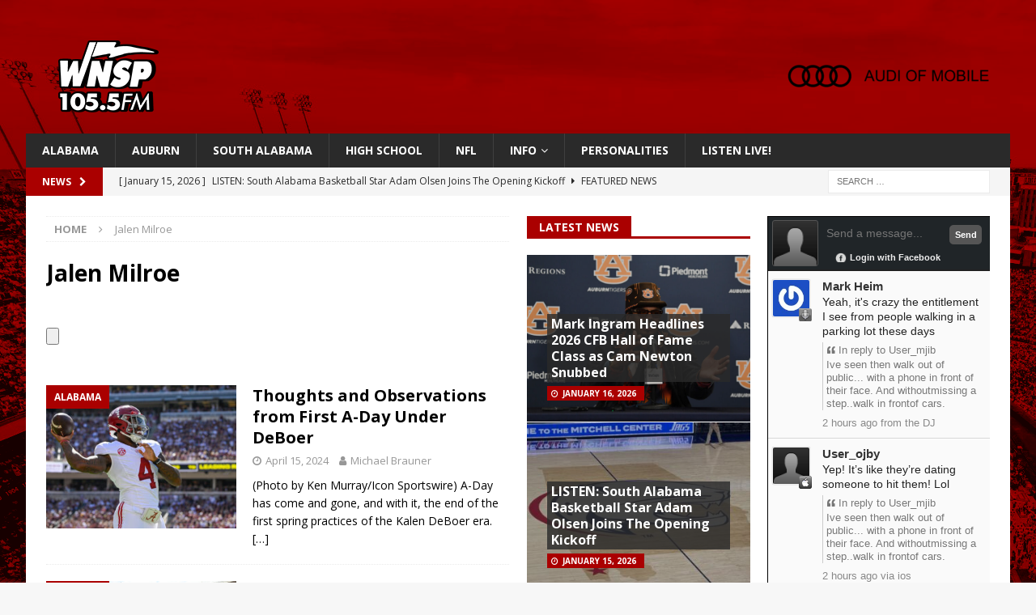

--- FILE ---
content_type: text/html; charset=UTF-8
request_url: https://wnsp.com/wordpress/tag/jalen-milroe/
body_size: 12302
content:
<!DOCTYPE html>
<html class="no-js mh-two-sb" lang="en-US">
<head>
<meta charset="UTF-8">
<meta name="viewport" content="width=device-width, initial-scale=1.0">
<link rel="profile" href="http://gmpg.org/xfn/11" />
<title>Jalen Milroe &#8211; WNSP Sports Radio 105.5FM</title>
<meta name='robots' content='max-image-preview:large' />
	<style>img:is([sizes="auto" i], [sizes^="auto," i]) { contain-intrinsic-size: 3000px 1500px }</style>
	<link rel='dns-prefetch' href='//www.googletagmanager.com' />
<link rel='dns-prefetch' href='//fonts.googleapis.com' />
<link rel='dns-prefetch' href='//pagead2.googlesyndication.com' />
<link rel="alternate" type="application/rss+xml" title="WNSP Sports Radio 105.5FM &raquo; Feed" href="https://wnsp.com/wordpress/feed/" />
<link rel="alternate" type="application/rss+xml" title="WNSP Sports Radio 105.5FM &raquo; Comments Feed" href="https://wnsp.com/wordpress/comments/feed/" />
<link rel="alternate" type="application/rss+xml" title="WNSP Sports Radio 105.5FM &raquo; Jalen Milroe Tag Feed" href="https://wnsp.com/wordpress/tag/jalen-milroe/feed/" />
<script type="text/javascript">
/* <![CDATA[ */
window._wpemojiSettings = {"baseUrl":"https:\/\/s.w.org\/images\/core\/emoji\/16.0.1\/72x72\/","ext":".png","svgUrl":"https:\/\/s.w.org\/images\/core\/emoji\/16.0.1\/svg\/","svgExt":".svg","source":{"concatemoji":"https:\/\/wnsp.com\/wordpress\/wp-includes\/js\/wp-emoji-release.min.js?ver=6.8.3"}};
/*! This file is auto-generated */
!function(s,n){var o,i,e;function c(e){try{var t={supportTests:e,timestamp:(new Date).valueOf()};sessionStorage.setItem(o,JSON.stringify(t))}catch(e){}}function p(e,t,n){e.clearRect(0,0,e.canvas.width,e.canvas.height),e.fillText(t,0,0);var t=new Uint32Array(e.getImageData(0,0,e.canvas.width,e.canvas.height).data),a=(e.clearRect(0,0,e.canvas.width,e.canvas.height),e.fillText(n,0,0),new Uint32Array(e.getImageData(0,0,e.canvas.width,e.canvas.height).data));return t.every(function(e,t){return e===a[t]})}function u(e,t){e.clearRect(0,0,e.canvas.width,e.canvas.height),e.fillText(t,0,0);for(var n=e.getImageData(16,16,1,1),a=0;a<n.data.length;a++)if(0!==n.data[a])return!1;return!0}function f(e,t,n,a){switch(t){case"flag":return n(e,"\ud83c\udff3\ufe0f\u200d\u26a7\ufe0f","\ud83c\udff3\ufe0f\u200b\u26a7\ufe0f")?!1:!n(e,"\ud83c\udde8\ud83c\uddf6","\ud83c\udde8\u200b\ud83c\uddf6")&&!n(e,"\ud83c\udff4\udb40\udc67\udb40\udc62\udb40\udc65\udb40\udc6e\udb40\udc67\udb40\udc7f","\ud83c\udff4\u200b\udb40\udc67\u200b\udb40\udc62\u200b\udb40\udc65\u200b\udb40\udc6e\u200b\udb40\udc67\u200b\udb40\udc7f");case"emoji":return!a(e,"\ud83e\udedf")}return!1}function g(e,t,n,a){var r="undefined"!=typeof WorkerGlobalScope&&self instanceof WorkerGlobalScope?new OffscreenCanvas(300,150):s.createElement("canvas"),o=r.getContext("2d",{willReadFrequently:!0}),i=(o.textBaseline="top",o.font="600 32px Arial",{});return e.forEach(function(e){i[e]=t(o,e,n,a)}),i}function t(e){var t=s.createElement("script");t.src=e,t.defer=!0,s.head.appendChild(t)}"undefined"!=typeof Promise&&(o="wpEmojiSettingsSupports",i=["flag","emoji"],n.supports={everything:!0,everythingExceptFlag:!0},e=new Promise(function(e){s.addEventListener("DOMContentLoaded",e,{once:!0})}),new Promise(function(t){var n=function(){try{var e=JSON.parse(sessionStorage.getItem(o));if("object"==typeof e&&"number"==typeof e.timestamp&&(new Date).valueOf()<e.timestamp+604800&&"object"==typeof e.supportTests)return e.supportTests}catch(e){}return null}();if(!n){if("undefined"!=typeof Worker&&"undefined"!=typeof OffscreenCanvas&&"undefined"!=typeof URL&&URL.createObjectURL&&"undefined"!=typeof Blob)try{var e="postMessage("+g.toString()+"("+[JSON.stringify(i),f.toString(),p.toString(),u.toString()].join(",")+"));",a=new Blob([e],{type:"text/javascript"}),r=new Worker(URL.createObjectURL(a),{name:"wpTestEmojiSupports"});return void(r.onmessage=function(e){c(n=e.data),r.terminate(),t(n)})}catch(e){}c(n=g(i,f,p,u))}t(n)}).then(function(e){for(var t in e)n.supports[t]=e[t],n.supports.everything=n.supports.everything&&n.supports[t],"flag"!==t&&(n.supports.everythingExceptFlag=n.supports.everythingExceptFlag&&n.supports[t]);n.supports.everythingExceptFlag=n.supports.everythingExceptFlag&&!n.supports.flag,n.DOMReady=!1,n.readyCallback=function(){n.DOMReady=!0}}).then(function(){return e}).then(function(){var e;n.supports.everything||(n.readyCallback(),(e=n.source||{}).concatemoji?t(e.concatemoji):e.wpemoji&&e.twemoji&&(t(e.twemoji),t(e.wpemoji)))}))}((window,document),window._wpemojiSettings);
/* ]]> */
</script>
<link rel='stylesheet' id='wpra-lightbox-css' href='https://wnsp.com/wordpress/wp-content/plugins/wp-rss-aggregator/core/css/jquery-colorbox.css?ver=1.4.33' type='text/css' media='all' />
<style id='wp-emoji-styles-inline-css' type='text/css'>

	img.wp-smiley, img.emoji {
		display: inline !important;
		border: none !important;
		box-shadow: none !important;
		height: 1em !important;
		width: 1em !important;
		margin: 0 0.07em !important;
		vertical-align: -0.1em !important;
		background: none !important;
		padding: 0 !important;
	}
</style>
<link rel='stylesheet' id='wp-block-library-css' href='https://wnsp.com/wordpress/wp-includes/css/dist/block-library/style.min.css?ver=6.8.3' type='text/css' media='all' />
<style id='classic-theme-styles-inline-css' type='text/css'>
/*! This file is auto-generated */
.wp-block-button__link{color:#fff;background-color:#32373c;border-radius:9999px;box-shadow:none;text-decoration:none;padding:calc(.667em + 2px) calc(1.333em + 2px);font-size:1.125em}.wp-block-file__button{background:#32373c;color:#fff;text-decoration:none}
</style>
<link rel='stylesheet' id='wpra-displays-css' href='https://wnsp.com/wordpress/wp-content/plugins/wp-rss-aggregator/core/css/displays.css?ver=5.0.4' type='text/css' media='all' />
<style id='global-styles-inline-css' type='text/css'>
:root{--wp--preset--aspect-ratio--square: 1;--wp--preset--aspect-ratio--4-3: 4/3;--wp--preset--aspect-ratio--3-4: 3/4;--wp--preset--aspect-ratio--3-2: 3/2;--wp--preset--aspect-ratio--2-3: 2/3;--wp--preset--aspect-ratio--16-9: 16/9;--wp--preset--aspect-ratio--9-16: 9/16;--wp--preset--color--black: #000000;--wp--preset--color--cyan-bluish-gray: #abb8c3;--wp--preset--color--white: #ffffff;--wp--preset--color--pale-pink: #f78da7;--wp--preset--color--vivid-red: #cf2e2e;--wp--preset--color--luminous-vivid-orange: #ff6900;--wp--preset--color--luminous-vivid-amber: #fcb900;--wp--preset--color--light-green-cyan: #7bdcb5;--wp--preset--color--vivid-green-cyan: #00d084;--wp--preset--color--pale-cyan-blue: #8ed1fc;--wp--preset--color--vivid-cyan-blue: #0693e3;--wp--preset--color--vivid-purple: #9b51e0;--wp--preset--gradient--vivid-cyan-blue-to-vivid-purple: linear-gradient(135deg,rgba(6,147,227,1) 0%,rgb(155,81,224) 100%);--wp--preset--gradient--light-green-cyan-to-vivid-green-cyan: linear-gradient(135deg,rgb(122,220,180) 0%,rgb(0,208,130) 100%);--wp--preset--gradient--luminous-vivid-amber-to-luminous-vivid-orange: linear-gradient(135deg,rgba(252,185,0,1) 0%,rgba(255,105,0,1) 100%);--wp--preset--gradient--luminous-vivid-orange-to-vivid-red: linear-gradient(135deg,rgba(255,105,0,1) 0%,rgb(207,46,46) 100%);--wp--preset--gradient--very-light-gray-to-cyan-bluish-gray: linear-gradient(135deg,rgb(238,238,238) 0%,rgb(169,184,195) 100%);--wp--preset--gradient--cool-to-warm-spectrum: linear-gradient(135deg,rgb(74,234,220) 0%,rgb(151,120,209) 20%,rgb(207,42,186) 40%,rgb(238,44,130) 60%,rgb(251,105,98) 80%,rgb(254,248,76) 100%);--wp--preset--gradient--blush-light-purple: linear-gradient(135deg,rgb(255,206,236) 0%,rgb(152,150,240) 100%);--wp--preset--gradient--blush-bordeaux: linear-gradient(135deg,rgb(254,205,165) 0%,rgb(254,45,45) 50%,rgb(107,0,62) 100%);--wp--preset--gradient--luminous-dusk: linear-gradient(135deg,rgb(255,203,112) 0%,rgb(199,81,192) 50%,rgb(65,88,208) 100%);--wp--preset--gradient--pale-ocean: linear-gradient(135deg,rgb(255,245,203) 0%,rgb(182,227,212) 50%,rgb(51,167,181) 100%);--wp--preset--gradient--electric-grass: linear-gradient(135deg,rgb(202,248,128) 0%,rgb(113,206,126) 100%);--wp--preset--gradient--midnight: linear-gradient(135deg,rgb(2,3,129) 0%,rgb(40,116,252) 100%);--wp--preset--font-size--small: 13px;--wp--preset--font-size--medium: 20px;--wp--preset--font-size--large: 36px;--wp--preset--font-size--x-large: 42px;--wp--preset--spacing--20: 0.44rem;--wp--preset--spacing--30: 0.67rem;--wp--preset--spacing--40: 1rem;--wp--preset--spacing--50: 1.5rem;--wp--preset--spacing--60: 2.25rem;--wp--preset--spacing--70: 3.38rem;--wp--preset--spacing--80: 5.06rem;--wp--preset--shadow--natural: 6px 6px 9px rgba(0, 0, 0, 0.2);--wp--preset--shadow--deep: 12px 12px 50px rgba(0, 0, 0, 0.4);--wp--preset--shadow--sharp: 6px 6px 0px rgba(0, 0, 0, 0.2);--wp--preset--shadow--outlined: 6px 6px 0px -3px rgba(255, 255, 255, 1), 6px 6px rgba(0, 0, 0, 1);--wp--preset--shadow--crisp: 6px 6px 0px rgba(0, 0, 0, 1);}:where(.is-layout-flex){gap: 0.5em;}:where(.is-layout-grid){gap: 0.5em;}body .is-layout-flex{display: flex;}.is-layout-flex{flex-wrap: wrap;align-items: center;}.is-layout-flex > :is(*, div){margin: 0;}body .is-layout-grid{display: grid;}.is-layout-grid > :is(*, div){margin: 0;}:where(.wp-block-columns.is-layout-flex){gap: 2em;}:where(.wp-block-columns.is-layout-grid){gap: 2em;}:where(.wp-block-post-template.is-layout-flex){gap: 1.25em;}:where(.wp-block-post-template.is-layout-grid){gap: 1.25em;}.has-black-color{color: var(--wp--preset--color--black) !important;}.has-cyan-bluish-gray-color{color: var(--wp--preset--color--cyan-bluish-gray) !important;}.has-white-color{color: var(--wp--preset--color--white) !important;}.has-pale-pink-color{color: var(--wp--preset--color--pale-pink) !important;}.has-vivid-red-color{color: var(--wp--preset--color--vivid-red) !important;}.has-luminous-vivid-orange-color{color: var(--wp--preset--color--luminous-vivid-orange) !important;}.has-luminous-vivid-amber-color{color: var(--wp--preset--color--luminous-vivid-amber) !important;}.has-light-green-cyan-color{color: var(--wp--preset--color--light-green-cyan) !important;}.has-vivid-green-cyan-color{color: var(--wp--preset--color--vivid-green-cyan) !important;}.has-pale-cyan-blue-color{color: var(--wp--preset--color--pale-cyan-blue) !important;}.has-vivid-cyan-blue-color{color: var(--wp--preset--color--vivid-cyan-blue) !important;}.has-vivid-purple-color{color: var(--wp--preset--color--vivid-purple) !important;}.has-black-background-color{background-color: var(--wp--preset--color--black) !important;}.has-cyan-bluish-gray-background-color{background-color: var(--wp--preset--color--cyan-bluish-gray) !important;}.has-white-background-color{background-color: var(--wp--preset--color--white) !important;}.has-pale-pink-background-color{background-color: var(--wp--preset--color--pale-pink) !important;}.has-vivid-red-background-color{background-color: var(--wp--preset--color--vivid-red) !important;}.has-luminous-vivid-orange-background-color{background-color: var(--wp--preset--color--luminous-vivid-orange) !important;}.has-luminous-vivid-amber-background-color{background-color: var(--wp--preset--color--luminous-vivid-amber) !important;}.has-light-green-cyan-background-color{background-color: var(--wp--preset--color--light-green-cyan) !important;}.has-vivid-green-cyan-background-color{background-color: var(--wp--preset--color--vivid-green-cyan) !important;}.has-pale-cyan-blue-background-color{background-color: var(--wp--preset--color--pale-cyan-blue) !important;}.has-vivid-cyan-blue-background-color{background-color: var(--wp--preset--color--vivid-cyan-blue) !important;}.has-vivid-purple-background-color{background-color: var(--wp--preset--color--vivid-purple) !important;}.has-black-border-color{border-color: var(--wp--preset--color--black) !important;}.has-cyan-bluish-gray-border-color{border-color: var(--wp--preset--color--cyan-bluish-gray) !important;}.has-white-border-color{border-color: var(--wp--preset--color--white) !important;}.has-pale-pink-border-color{border-color: var(--wp--preset--color--pale-pink) !important;}.has-vivid-red-border-color{border-color: var(--wp--preset--color--vivid-red) !important;}.has-luminous-vivid-orange-border-color{border-color: var(--wp--preset--color--luminous-vivid-orange) !important;}.has-luminous-vivid-amber-border-color{border-color: var(--wp--preset--color--luminous-vivid-amber) !important;}.has-light-green-cyan-border-color{border-color: var(--wp--preset--color--light-green-cyan) !important;}.has-vivid-green-cyan-border-color{border-color: var(--wp--preset--color--vivid-green-cyan) !important;}.has-pale-cyan-blue-border-color{border-color: var(--wp--preset--color--pale-cyan-blue) !important;}.has-vivid-cyan-blue-border-color{border-color: var(--wp--preset--color--vivid-cyan-blue) !important;}.has-vivid-purple-border-color{border-color: var(--wp--preset--color--vivid-purple) !important;}.has-vivid-cyan-blue-to-vivid-purple-gradient-background{background: var(--wp--preset--gradient--vivid-cyan-blue-to-vivid-purple) !important;}.has-light-green-cyan-to-vivid-green-cyan-gradient-background{background: var(--wp--preset--gradient--light-green-cyan-to-vivid-green-cyan) !important;}.has-luminous-vivid-amber-to-luminous-vivid-orange-gradient-background{background: var(--wp--preset--gradient--luminous-vivid-amber-to-luminous-vivid-orange) !important;}.has-luminous-vivid-orange-to-vivid-red-gradient-background{background: var(--wp--preset--gradient--luminous-vivid-orange-to-vivid-red) !important;}.has-very-light-gray-to-cyan-bluish-gray-gradient-background{background: var(--wp--preset--gradient--very-light-gray-to-cyan-bluish-gray) !important;}.has-cool-to-warm-spectrum-gradient-background{background: var(--wp--preset--gradient--cool-to-warm-spectrum) !important;}.has-blush-light-purple-gradient-background{background: var(--wp--preset--gradient--blush-light-purple) !important;}.has-blush-bordeaux-gradient-background{background: var(--wp--preset--gradient--blush-bordeaux) !important;}.has-luminous-dusk-gradient-background{background: var(--wp--preset--gradient--luminous-dusk) !important;}.has-pale-ocean-gradient-background{background: var(--wp--preset--gradient--pale-ocean) !important;}.has-electric-grass-gradient-background{background: var(--wp--preset--gradient--electric-grass) !important;}.has-midnight-gradient-background{background: var(--wp--preset--gradient--midnight) !important;}.has-small-font-size{font-size: var(--wp--preset--font-size--small) !important;}.has-medium-font-size{font-size: var(--wp--preset--font-size--medium) !important;}.has-large-font-size{font-size: var(--wp--preset--font-size--large) !important;}.has-x-large-font-size{font-size: var(--wp--preset--font-size--x-large) !important;}
:where(.wp-block-post-template.is-layout-flex){gap: 1.25em;}:where(.wp-block-post-template.is-layout-grid){gap: 1.25em;}
:where(.wp-block-columns.is-layout-flex){gap: 2em;}:where(.wp-block-columns.is-layout-grid){gap: 2em;}
:root :where(.wp-block-pullquote){font-size: 1.5em;line-height: 1.6;}
</style>
<link rel='stylesheet' id='simple-staff-list-css' href='https://wnsp.com/wordpress/wp-content/plugins/simple-staff-list/public/css/simple-staff-list-public.css?ver=2.2.5' type='text/css' media='all' />
<link rel='stylesheet' id='wpos-slick-style-css' href='https://wnsp.com/wordpress/wp-content/plugins/wp-slick-slider-and-image-carousel/assets/css/slick.css?ver=3.7.6' type='text/css' media='all' />
<link rel='stylesheet' id='wpsisac-public-style-css' href='https://wnsp.com/wordpress/wp-content/plugins/wp-slick-slider-and-image-carousel/assets/css/wpsisac-public.css?ver=3.7.6' type='text/css' media='all' />
<link rel='stylesheet' id='mh-font-awesome-css' href='https://wnsp.com/wordpress/wp-content/themes/mh-magazine/includes/font-awesome.min.css' type='text/css' media='all' />
<link rel='stylesheet' id='mh-magazine-css' href='https://wnsp.com/wordpress/wp-content/themes/mh-magazine/style.css?ver=4.0.0' type='text/css' media='all' />
<link rel='stylesheet' id='mh-google-fonts-css' href='https://fonts.googleapis.com/css?family=Open+Sans:300,400,400italic,600,700' type='text/css' media='all' />
<link rel='stylesheet' id='universal-google-adsense-and-ads-manager-css' href='https://wnsp.com/wordpress/wp-content/plugins/universal-google-adsense-and-ads-manager/public/assets/build/css/ugaam-public.css?ver=1.1.8' type='text/css' media='all' />
<link rel='stylesheet' id='vfb-display-entries-css-css' href='https://wnsp.com/wordpress/wp-content/plugins/vfb-pro-display-entries/css/vfb-pro-display-entries.css?ver=20130822' type='text/css' media='all' />
<script type="text/javascript" src="https://wnsp.com/wordpress/wp-includes/js/jquery/jquery.min.js?ver=3.7.1" id="jquery-core-js"></script>
<script type="text/javascript" src="https://wnsp.com/wordpress/wp-includes/js/jquery/jquery-migrate.min.js?ver=3.4.1" id="jquery-migrate-js"></script>
<script type="text/javascript" src="https://wnsp.com/wordpress/wp-content/themes/mh-magazine/js/scripts.js?ver=4.0.0" id="mh-scripts-js"></script>

<!-- Google tag (gtag.js) snippet added by Site Kit -->
<!-- Google Analytics snippet added by Site Kit -->
<script type="text/javascript" src="https://www.googletagmanager.com/gtag/js?id=G-4ERJXLQJ60" id="google_gtagjs-js" async></script>
<script type="text/javascript" id="google_gtagjs-js-after">
/* <![CDATA[ */
window.dataLayer = window.dataLayer || [];function gtag(){dataLayer.push(arguments);}
gtag("set","linker",{"domains":["wnsp.com"]});
gtag("js", new Date());
gtag("set", "developer_id.dZTNiMT", true);
gtag("config", "G-4ERJXLQJ60");
/* ]]> */
</script>
<link rel="https://api.w.org/" href="https://wnsp.com/wordpress/wp-json/" /><link rel="alternate" title="JSON" type="application/json" href="https://wnsp.com/wordpress/wp-json/wp/v2/tags/726" /><link rel="EditURI" type="application/rsd+xml" title="RSD" href="https://wnsp.com/wordpress/xmlrpc.php?rsd" />
<meta name="generator" content="WordPress 6.8.3" />
<meta name="generator" content="Site Kit by Google 1.163.0" />			<style>
							</style>
			<script async src="https://pagead2.googlesyndication.com/pagead/js/adsbygoogle.js?client=ca-pub-8397034184478847"
     crossorigin="anonymous"></script><style type="text/css">
.mh-header { background: #aa0000; }
.mh-widget-layout4 .mh-widget-title { background: #aa0000; background: rgba(170, 0, 0, 0.6); }
.mh-preheader, .mh-wide-layout .mh-subheader, .mh-ticker-title, .mh-main-nav li:hover, .mh-footer-nav, .slicknav_menu, .slicknav_btn, .slicknav_nav .slicknav_item:hover, .slicknav_nav a:hover, .mh-back-to-top, .mh-subheading, .entry-tags .fa, .entry-tags li:hover, .mh-widget-layout2 .mh-widget-title, .mh-widget-layout4 .mh-widget-title-inner, .mh-widget-layout4 .mh-footer-widget-title, .mh-widget-layout5 .mh-widget-title-inner, .mh-widget-layout6 .mh-widget-title, #mh-mobile .flex-control-paging li a.flex-active, .mh-image-caption, .mh-carousel-layout1 .mh-carousel-caption, .mh-tab-button.active, .mh-tab-button.active:hover, .mh-footer-widget .mh-tab-button.active, .mh-social-widget li:hover a, .mh-footer-widget .mh-social-widget li a, .mh-footer-widget .mh-author-bio-widget, .tagcloud a:hover, .mh-widget .tagcloud a:hover, .mh-footer-widget .tagcloud a:hover, .mh-posts-stacked-item .mh-meta, .page-numbers:hover, .mh-loop-pagination .current, .mh-comments-pagination .current, .pagelink, a:hover .pagelink, input[type=submit], #infinite-handle span { background: #aa0000; }
.mh-main-nav-wrap .slicknav_nav ul, blockquote, .mh-widget-layout1 .mh-widget-title, .mh-widget-layout3 .mh-widget-title, .mh-widget-layout5 .mh-widget-title, .mh-widget-layout8 .mh-widget-title:after, #mh-mobile .mh-slider-caption, .mh-carousel-layout1, .mh-spotlight-widget, .mh-author-bio-widget, .mh-author-bio-title, .mh-author-bio-image-frame, .mh-video-widget, .mh-tab-buttons, textarea:hover, input[type=text]:hover, input[type=email]:hover, input[type=tel]:hover, input[type=url]:hover { border-color: #aa0000; }
.mh-header-tagline, .mh-dropcap, .mh-carousel-layout1 .flex-direction-nav a, .mh-carousel-layout2 .mh-carousel-caption, .mh-posts-digest-small-category, .mh-posts-lineup-more, .bypostauthor .fn:after, .mh-comment-list .comment-reply-link:before, #respond #cancel-comment-reply-link:before { color: #aa0000; }
.entry-content a { color: #aa0000; }
a:hover, .entry-content a:hover, #respond a:hover, #respond #cancel-comment-reply-link:hover, #respond .logged-in-as a:hover, .mh-comment-list .comment-meta a:hover, .mh-ping-list .mh-ping-item a:hover, .mh-meta a:hover, .mh-breadcrumb a:hover, .mh-tabbed-widget a:hover { color: #aa0000; }
</style>
<!--[if lt IE 9]>
<script src="https://wnsp.com/wordpress/wp-content/themes/mh-magazine/js/css3-mediaqueries.js"></script>
<![endif]-->
<meta name="google-site-verification" content="lR641pohGFTkNmUKR5jUHF70nfg5Fjzd07hBqCiA9zg">
<!-- Google AdSense meta tags added by Site Kit -->
<meta name="google-adsense-platform-account" content="ca-host-pub-2644536267352236">
<meta name="google-adsense-platform-domain" content="sitekit.withgoogle.com">
<!-- End Google AdSense meta tags added by Site Kit -->
<style type="text/css" id="custom-background-css">
body.custom-background { background-image: url("https://wnsp.com/wordpress/wp-content/uploads/2024/02/Auburn.png"); background-position: left top; background-size: auto; background-repeat: repeat; background-attachment: scroll; }
</style>
	
<!-- Google AdSense snippet added by Site Kit -->
<script type="text/javascript" async="async" src="https://pagead2.googlesyndication.com/pagead/js/adsbygoogle.js?client=ca-pub-8397034184478847&amp;host=ca-host-pub-2644536267352236" crossorigin="anonymous"></script>

<!-- End Google AdSense snippet added by Site Kit -->
<link rel="icon" href="https://wnsp.com/wordpress/wp-content/uploads/2022/09/cropped-WNSP-Prof-Pic-2-32x32.jpg" sizes="32x32" />
<link rel="icon" href="https://wnsp.com/wordpress/wp-content/uploads/2022/09/cropped-WNSP-Prof-Pic-2-192x192.jpg" sizes="192x192" />
<link rel="apple-touch-icon" href="https://wnsp.com/wordpress/wp-content/uploads/2022/09/cropped-WNSP-Prof-Pic-2-180x180.jpg" />
<meta name="msapplication-TileImage" content="https://wnsp.com/wordpress/wp-content/uploads/2022/09/cropped-WNSP-Prof-Pic-2-270x270.jpg" />
</head>
<body id="mh-mobile" class="archive tag tag-jalen-milroe tag-726 custom-background wp-custom-logo wp-theme-mh-magazine mh-boxed-layout mh-right-sb mh-loop-layout1 mh-widget-layout5 mh-header-transparent" itemscope="itemscope" itemtype="https://schema.org/WebPage">
<div class="mh-container mh-container-outer">
<div class="mh-header-nav-mobile clearfix"></div>
	<div class="mh-preheader">
    	<div class="mh-container mh-container-inner mh-row clearfix">
										<div class="mh-header-bar-content mh-header-bar-top-right mh-col-1-3 clearfix">
									</div>
					</div>
	</div>
<header class="mh-header" itemscope="itemscope" itemtype="https://schema.org/WPHeader">
	<div class="mh-container mh-container-inner clearfix">
		<div class="mh-custom-header clearfix">
<div class="mh-header-columns mh-row clearfix">
<div class="mh-col-1-3 mh-site-identity">
<div class="mh-site-logo" role="banner" itemscope="itemscope" itemtype="https://schema.org/Brand">
<a href="https://wnsp.com/wordpress/" class="custom-logo-link" rel="home"><img width="200" height="100" src="https://wnsp.com/wordpress/wp-content/uploads/2024/02/cropped-mini-logo.png" class="custom-logo" alt="WNSP Sports Radio 105.5FM" decoding="async" srcset="https://wnsp.com/wordpress/wp-content/uploads/2024/02/cropped-mini-logo.png 200w, https://wnsp.com/wordpress/wp-content/uploads/2024/02/cropped-mini-logo-150x75.png 150w" sizes="(max-width: 200px) 100vw, 200px" /></a></div>
</div>
<aside class="mh-col-2-3 mh-header-widget-2">
<div id="media_image-57" class="mh-widget mh-header-2 widget_media_image"><a href="https://www.audimobileal.com/en/"><img width="300" height="96" src="https://wnsp.com/wordpress/wp-content/uploads/2025/08/audi-of-mobile-logo2-1-300x96.png" class="image wp-image-1179711  attachment-medium size-medium" alt="" style="max-width: 100%; height: auto;" decoding="async" srcset="https://wnsp.com/wordpress/wp-content/uploads/2025/08/audi-of-mobile-logo2-1-300x96.png 300w, https://wnsp.com/wordpress/wp-content/uploads/2025/08/audi-of-mobile-logo2-1-1024x329.png 1024w, https://wnsp.com/wordpress/wp-content/uploads/2025/08/audi-of-mobile-logo2-1-150x48.png 150w, https://wnsp.com/wordpress/wp-content/uploads/2025/08/audi-of-mobile-logo2-1-768x246.png 768w, https://wnsp.com/wordpress/wp-content/uploads/2025/08/audi-of-mobile-logo2-1-1536x493.png 1536w, https://wnsp.com/wordpress/wp-content/uploads/2025/08/audi-of-mobile-logo2-1-2048x657.png 2048w" sizes="(max-width: 300px) 100vw, 300px" /></a></div></aside>
</div>
</div>
	</div>
	<div class="mh-main-nav-wrap">
		<nav class="mh-navigation mh-main-nav mh-container mh-container-inner clearfix" itemscope="itemscope" itemtype="https://schema.org/SiteNavigationElement">
			<div class="menu-main-menu-container"><ul id="menu-main-menu" class="menu"><li id="menu-item-288759" class="menu-item menu-item-type-taxonomy menu-item-object-category menu-item-288759"><a href="https://wnsp.com/wordpress/category/alabama/">Alabama</a></li>
<li id="menu-item-288760" class="menu-item menu-item-type-taxonomy menu-item-object-category menu-item-288760"><a href="https://wnsp.com/wordpress/category/auburn/tigers-plains-war-eagle/">Auburn</a></li>
<li id="menu-item-1131885" class="menu-item menu-item-type-taxonomy menu-item-object-category menu-item-1131885"><a href="https://wnsp.com/wordpress/category/local-sports/south-alabama/">South Alabama</a></li>
<li id="menu-item-288757" class="menu-item menu-item-type-taxonomy menu-item-object-category menu-item-288757"><a href="https://wnsp.com/wordpress/category/high-school/">High School</a></li>
<li id="menu-item-1131886" class="menu-item menu-item-type-taxonomy menu-item-object-category menu-item-1131886"><a href="https://wnsp.com/wordpress/category/nfl/">NFL</a></li>
<li id="menu-item-288940" class="menu-item menu-item-type-post_type menu-item-object-page menu-item-has-children menu-item-288940"><a href="https://wnsp.com/wordpress/station-info/">Info</a>
<ul class="sub-menu">
	<li id="menu-item-288950" class="menu-item menu-item-type-post_type menu-item-object-page menu-item-288950"><a href="https://wnsp.com/wordpress/station-info/">Station Info</a></li>
	<li id="menu-item-1038654" class="menu-item menu-item-type-custom menu-item-object-custom menu-item-1038654"><a href="https://wnsp.com/wordpress/wp-content/uploads/2025/02/WNSP-FM-EEO-2024.pdf">2024 EEO Report</a></li>
	<li id="menu-item-1039825" class="menu-item menu-item-type-custom menu-item-object-custom menu-item-1039825"><a href="https://publicfiles.fcc.gov/fm-profile/WNSP">Public File</a></li>
	<li id="menu-item-901960" class="menu-item menu-item-type-post_type menu-item-object-page menu-item-901960"><a href="https://wnsp.com/wordpress/contest-rules/">Contest Rules</a></li>
	<li id="menu-item-959917" class="menu-item menu-item-type-post_type menu-item-object-page menu-item-959917"><a href="https://wnsp.com/wordpress/wnsp-content-survey/">WNSP Content Survey</a></li>
</ul>
</li>
<li id="menu-item-1090402" class="menu-item menu-item-type-custom menu-item-object-custom menu-item-1090402"><a href="https://wnsp.com/wordpress/wnsp-personalities/our-team">PERSONALITIES</a></li>
<li id="menu-item-351323" class="menu-item menu-item-type-custom menu-item-object-custom menu-item-351323"><a href="https://centova.rockhost.com/proxy/dotcompl?mp=/wnsp">LISTEN LIVE!</a></li>
</ul></div>		</nav>
	</div>
	</header>
	<div class="mh-subheader">
		<div class="mh-container mh-container-inner mh-row clearfix">
							<div class="mh-header-bar-content mh-header-bar-bottom-left mh-col-2-3 clearfix">
											<div class="mh-header-ticker mh-header-ticker-bottom">
							<div class="mh-ticker-bottom">
			<div class="mh-ticker-title mh-ticker-title-bottom">
			News<i class="fa fa-chevron-right"></i>		</div>
		<div class="mh-ticker-content mh-ticker-content-bottom">
		<ul id="mh-ticker-loop-bottom">				<li class="mh-ticker-item mh-ticker-item-bottom">
					<a href="https://wnsp.com/wordpress/mark-ingram-headlines-2026-cfb-hall-of-fame-class-as-cam-newton-snubbed/" title="Mark Ingram Headlines 2026 CFB Hall of Fame Class as Cam Newton Snubbed">
						<span class="mh-ticker-item-date mh-ticker-item-date-bottom">
                        	[ January 16, 2026 ]                        </span>
						<span class="mh-ticker-item-title mh-ticker-item-title-bottom">
							Mark Ingram Headlines 2026 CFB Hall of Fame Class as Cam Newton Snubbed						</span>
													<span class="mh-ticker-item-cat mh-ticker-item-cat-bottom">
								<i class="fa fa-caret-right"></i>
																Alabama							</span>
											</a>
				</li>				<li class="mh-ticker-item mh-ticker-item-bottom">
					<a href="https://wnsp.com/wordpress/listen-south-alabama-basketball-star-adam-olsen-joins-the-opening-kickoff/" title="LISTEN: South Alabama Basketball Star Adam Olsen Joins The Opening Kickoff">
						<span class="mh-ticker-item-date mh-ticker-item-date-bottom">
                        	[ January 15, 2026 ]                        </span>
						<span class="mh-ticker-item-title mh-ticker-item-title-bottom">
							LISTEN: South Alabama Basketball Star Adam Olsen Joins The Opening Kickoff						</span>
													<span class="mh-ticker-item-cat mh-ticker-item-cat-bottom">
								<i class="fa fa-caret-right"></i>
																Featured News							</span>
											</a>
				</li>				<li class="mh-ticker-item mh-ticker-item-bottom">
					<a href="https://wnsp.com/wordpress/listen-riley-leonard-joins-the-opening-kickoff-to-recap-season-much-more/" title="LISTEN: Riley Leonard Joins The Opening Kickoff to Recap Season, Much More">
						<span class="mh-ticker-item-date mh-ticker-item-date-bottom">
                        	[ January 14, 2026 ]                        </span>
						<span class="mh-ticker-item-title mh-ticker-item-title-bottom">
							LISTEN: Riley Leonard Joins The Opening Kickoff to Recap Season, Much More						</span>
													<span class="mh-ticker-item-cat mh-ticker-item-cat-bottom">
								<i class="fa fa-caret-right"></i>
																Featured News							</span>
											</a>
				</li>				<li class="mh-ticker-item mh-ticker-item-bottom">
					<a href="https://wnsp.com/wordpress/how-would-indiana-stack-up-against-greatest-teams-ever/" title="How Would Indiana Stack Up Against Greatest Teams Ever?">
						<span class="mh-ticker-item-date mh-ticker-item-date-bottom">
                        	[ January 13, 2026 ]                        </span>
						<span class="mh-ticker-item-title mh-ticker-item-title-bottom">
							How Would Indiana Stack Up Against Greatest Teams Ever?						</span>
													<span class="mh-ticker-item-cat mh-ticker-item-cat-bottom">
								<i class="fa fa-caret-right"></i>
																Featured News							</span>
											</a>
				</li>				<li class="mh-ticker-item mh-ticker-item-bottom">
					<a href="https://wnsp.com/wordpress/ty-simpson-reportedly-being-offered-massive-nil-deals-to-exit-draft-enter-portal/" title="Ty Simpson Reportedly Being Offered Massive NIL Deals to Exit Draft, Enter Portal">
						<span class="mh-ticker-item-date mh-ticker-item-date-bottom">
                        	[ January 12, 2026 ]                        </span>
						<span class="mh-ticker-item-title mh-ticker-item-title-bottom">
							Ty Simpson Reportedly Being Offered Massive NIL Deals to Exit Draft, Enter Portal						</span>
													<span class="mh-ticker-item-cat mh-ticker-item-cat-bottom">
								<i class="fa fa-caret-right"></i>
																Alabama							</span>
											</a>
				</li>		</ul>
	</div>
</div>						</div>
									</div>
										<div class="mh-header-bar-content mh-header-bar-bottom-right mh-col-1-3 clearfix">
											<aside class="mh-header-search mh-header-search-bottom">
							<form role="search" method="get" class="search-form" action="https://wnsp.com/wordpress/">
				<label>
					<span class="screen-reader-text">Search for:</span>
					<input type="search" class="search-field" placeholder="Search &hellip;" value="" name="s" />
				</label>
				<input type="submit" class="search-submit" value="Search" />
			</form>						</aside>
									</div>
					</div>
	</div>
<div class="mh-wrapper clearfix">
	<div class="mh-main clearfix">
		<div id="main-content" class="mh-loop mh-content" role="main"><nav class="mh-breadcrumb" itemscope itemtype="https://schema.org/BreadcrumbList"><span itemprop="itemListElement" itemscope itemtype="https://schema.org/ListItem"><a href="https://wnsp.com/wordpress" itemprop="item"><span itemprop="name">Home</span></a><meta itemprop="position" content="1" /></span><span class="mh-breadcrumb-delimiter"><i class="fa fa-angle-right"></i></span>Jalen Milroe</nav>
				<header class="page-header"><h1 class="page-title">Jalen Milroe</h1>				</header><div class="ugaam-ad-wrapper-outer ugaam-archive-ad-wrapper is-left-align"><div class="ugaam-ad-wrapper"><div class="ugaam-ad-wrapper-inner">		<div class="ugaam-custom-ad">
			<button type="button" class="ugaam-ad-close-button">
				<svg xmlns="http://www.w3.org/2000/svg" viewBox="0 0 24 24"><path d="M11.9997 10.8284L7.04996 15.7782L5.63574 14.364L11.9997 8L18.3637 14.364L16.9495 15.7782L11.9997 10.8284Z"></path></svg>
			</button>
	</div></div></div></div><article class="mh-posts-list-item clearfix post-1063343 post type-post status-publish format-standard has-post-thumbnail hentry category-alabama category-crimson-tide-bama-tide category-featured-news category-sec tag-alabama tag-alabama-crimson-tide tag-alabama-football tag-jalen-milroe tag-kalen-deboer">
	<figure class="mh-posts-list-thumb">
		<a class="mh-thumb-icon mh-thumb-icon-small-mobile" href="https://wnsp.com/wordpress/thoughts-and-observations-from-first-a-day-under-deboer/"><img width="326" height="245" src="https://wnsp.com/wordpress/wp-content/uploads/2024/04/del231007070_bama_vs_aggies-326x245.jpg" class="attachment-mh-magazine-medium size-mh-magazine-medium wp-post-image" alt="" decoding="async" fetchpriority="high" srcset="https://wnsp.com/wordpress/wp-content/uploads/2024/04/del231007070_bama_vs_aggies-326x245.jpg 326w, https://wnsp.com/wordpress/wp-content/uploads/2024/04/del231007070_bama_vs_aggies-678x509.jpg 678w, https://wnsp.com/wordpress/wp-content/uploads/2024/04/del231007070_bama_vs_aggies-80x60.jpg 80w" sizes="(max-width: 326px) 100vw, 326px" />		</a>
					<div class="mh-image-caption mh-posts-list-caption">
				Alabama			</div>
			</figure>
	<div class="mh-posts-list-content clearfix">
		<header class="mh-posts-list-header">
			<h3 class="entry-title mh-posts-list-title">
				<a href="https://wnsp.com/wordpress/thoughts-and-observations-from-first-a-day-under-deboer/" title="Thoughts and Observations from First A-Day Under DeBoer" rel="bookmark">
					Thoughts and Observations from First A-Day Under DeBoer				</a>
			</h3>
			<div class="mh-meta entry-meta">
<span class="entry-meta-date updated"><i class="fa fa-clock-o"></i><a href="https://wnsp.com/wordpress/2024/04/">April 15, 2024</a></span>
<span class="entry-meta-author author vcard"><i class="fa fa-user"></i><a class="fn" href="https://wnsp.com/wordpress/author/michael/">Michael Brauner</a></span>
</div>
		</header>
		<div class="mh-posts-list-excerpt clearfix">
			<div class="mh-excerpt"><p>(Photo by Ken Murray/Icon Sportswire) A-Day has come and gone, and with it, the end of the first spring practices of the Kalen DeBoer era. <a class="mh-excerpt-more" href="https://wnsp.com/wordpress/thoughts-and-observations-from-first-a-day-under-deboer/" title="Thoughts and Observations from First A-Day Under DeBoer">[&#8230;]</a></p>
</div>		</div>
	</div>
</article><article class="mh-posts-list-item clearfix post-1024561 post type-post status-publish format-standard has-post-thumbnail hentry category-crimson-tide-bama-tide category-alabama category-featured-news category-sec tag-alabama-crimson-tide tag-alabama-vs-michigan tag-jalen-milroe tag-michigan-wolverines tag-nick-saban tag-rose-bowl tag-rose-bowl-preview">
	<figure class="mh-posts-list-thumb">
		<a class="mh-thumb-icon mh-thumb-icon-small-mobile" href="https://wnsp.com/wordpress/rose-bowl-preview-can-harbaugh-win-the-big-one/"><img width="326" height="217" src="https://wnsp.com/wordpress/wp-content/uploads/2023/09/090223_MFB_MilroeJa___MTSU_CTP5945-scaled.jpg" class="attachment-mh-magazine-medium size-mh-magazine-medium wp-post-image" alt="" decoding="async" srcset="https://wnsp.com/wordpress/wp-content/uploads/2023/09/090223_MFB_MilroeJa___MTSU_CTP5945-scaled.jpg 2560w, https://wnsp.com/wordpress/wp-content/uploads/2023/09/090223_MFB_MilroeJa___MTSU_CTP5945-300x200.jpg 300w, https://wnsp.com/wordpress/wp-content/uploads/2023/09/090223_MFB_MilroeJa___MTSU_CTP5945-1024x683.jpg 1024w, https://wnsp.com/wordpress/wp-content/uploads/2023/09/090223_MFB_MilroeJa___MTSU_CTP5945-150x100.jpg 150w, https://wnsp.com/wordpress/wp-content/uploads/2023/09/090223_MFB_MilroeJa___MTSU_CTP5945-768x512.jpg 768w, https://wnsp.com/wordpress/wp-content/uploads/2023/09/090223_MFB_MilroeJa___MTSU_CTP5945-1536x1024.jpg 1536w, https://wnsp.com/wordpress/wp-content/uploads/2023/09/090223_MFB_MilroeJa___MTSU_CTP5945-2048x1366.jpg 2048w" sizes="(max-width: 326px) 100vw, 326px" />		</a>
					<div class="mh-image-caption mh-posts-list-caption">
				Alabama			</div>
			</figure>
	<div class="mh-posts-list-content clearfix">
		<header class="mh-posts-list-header">
			<h3 class="entry-title mh-posts-list-title">
				<a href="https://wnsp.com/wordpress/rose-bowl-preview-can-harbaugh-win-the-big-one/" title="Rose Bowl Preview: Can Harbaugh Win the Big One?" rel="bookmark">
					Rose Bowl Preview: Can Harbaugh Win the Big One?				</a>
			</h3>
			<div class="mh-meta entry-meta">
<span class="entry-meta-date updated"><i class="fa fa-clock-o"></i><a href="https://wnsp.com/wordpress/2023/12/">December 29, 2023</a></span>
<span class="entry-meta-author author vcard"><i class="fa fa-user"></i><a class="fn" href="https://wnsp.com/wordpress/author/michael/">Michael Brauner</a></span>
</div>
		</header>
		<div class="mh-posts-list-excerpt clearfix">
			<div class="mh-excerpt"><p>It’s almost here, the moment we have been waiting nearly a month for: Alabama and Michigan facing off in Pasadena for a Rose Bowl title <a class="mh-excerpt-more" href="https://wnsp.com/wordpress/rose-bowl-preview-can-harbaugh-win-the-big-one/" title="Rose Bowl Preview: Can Harbaugh Win the Big One?">[&#8230;]</a></p>
</div>		</div>
	</div>
</article><article class="mh-posts-list-item clearfix post-1018953 post type-post status-publish format-standard has-post-thumbnail hentry category-crimson-tide-bama-tide category-alabama category-featured-news category-sec tag-2024-sec tag-across-the-south tag-brady-cook tag-carson-beck tag-jalen-milroe tag-jaxson-dart tag-sec-football tag-sec-quarterbacks">
	<figure class="mh-posts-list-thumb">
		<a class="mh-thumb-icon mh-thumb-icon-small-mobile" href="https://wnsp.com/wordpress/across-the-south-milroe-beck-and-dart-will-lead-way-of-sec-qbs-in-2024/"><img width="326" height="217" src="https://wnsp.com/wordpress/wp-content/uploads/2023/12/Untitled-design-50.jpg" class="attachment-mh-magazine-medium size-mh-magazine-medium wp-post-image" alt="" decoding="async" srcset="https://wnsp.com/wordpress/wp-content/uploads/2023/12/Untitled-design-50.jpg 1000w, https://wnsp.com/wordpress/wp-content/uploads/2023/12/Untitled-design-50-300x200.jpg 300w, https://wnsp.com/wordpress/wp-content/uploads/2023/12/Untitled-design-50-150x100.jpg 150w, https://wnsp.com/wordpress/wp-content/uploads/2023/12/Untitled-design-50-768x511.jpg 768w" sizes="(max-width: 326px) 100vw, 326px" />		</a>
					<div class="mh-image-caption mh-posts-list-caption">
				Alabama			</div>
			</figure>
	<div class="mh-posts-list-content clearfix">
		<header class="mh-posts-list-header">
			<h3 class="entry-title mh-posts-list-title">
				<a href="https://wnsp.com/wordpress/across-the-south-milroe-beck-and-dart-will-lead-way-of-sec-qbs-in-2024/" title="Across the South: Milroe, Beck, and Dart will Lead Way of SEC QBs in 2024" rel="bookmark">
					Across the South: Milroe, Beck, and Dart will Lead Way of SEC QBs in 2024				</a>
			</h3>
			<div class="mh-meta entry-meta">
<span class="entry-meta-date updated"><i class="fa fa-clock-o"></i><a href="https://wnsp.com/wordpress/2023/12/">December 13, 2023</a></span>
<span class="entry-meta-author author vcard"><i class="fa fa-user"></i><a class="fn" href="https://wnsp.com/wordpress/author/michael/">Michael Brauner</a></span>
</div>
		</header>
		<div class="mh-posts-list-excerpt clearfix">
			<div class="mh-excerpt"><p>Every Wednesday right here you can read Across the South, where we’ll get into a different topic on the SEC, break down the biggest matchups of <a class="mh-excerpt-more" href="https://wnsp.com/wordpress/across-the-south-milroe-beck-and-dart-will-lead-way-of-sec-qbs-in-2024/" title="Across the South: Milroe, Beck, and Dart will Lead Way of SEC QBs in 2024">[&#8230;]</a></p>
</div>		</div>
	</div>
</article><article class="mh-posts-list-item clearfix post-1018202 post type-post status-publish format-standard has-post-thumbnail hentry category-crimson-tide-bama-tide category-alabama category-featured-news category-sec tag-alabama-crimson-tide tag-jalen-milroe tag-kevin-steele tag-nick-saban tag-nick-saban-best-coaching-job tag-tommy-rees">
	<figure class="mh-posts-list-thumb">
		<a class="mh-thumb-icon mh-thumb-icon-small-mobile" href="https://wnsp.com/wordpress/tide-takes-has-this-been-sabans-best-coaching-job/"><img width="326" height="217" src="https://wnsp.com/wordpress/wp-content/uploads/2023/09/573230902048_mtsu_at_ala.jpg" class="attachment-mh-magazine-medium size-mh-magazine-medium wp-post-image" alt="" decoding="async" loading="lazy" srcset="https://wnsp.com/wordpress/wp-content/uploads/2023/09/573230902048_mtsu_at_ala.jpg 1000w, https://wnsp.com/wordpress/wp-content/uploads/2023/09/573230902048_mtsu_at_ala-300x200.jpg 300w, https://wnsp.com/wordpress/wp-content/uploads/2023/09/573230902048_mtsu_at_ala-150x100.jpg 150w, https://wnsp.com/wordpress/wp-content/uploads/2023/09/573230902048_mtsu_at_ala-768x512.jpg 768w" sizes="auto, (max-width: 326px) 100vw, 326px" />		</a>
					<div class="mh-image-caption mh-posts-list-caption">
				Alabama			</div>
			</figure>
	<div class="mh-posts-list-content clearfix">
		<header class="mh-posts-list-header">
			<h3 class="entry-title mh-posts-list-title">
				<a href="https://wnsp.com/wordpress/tide-takes-has-this-been-sabans-best-coaching-job/" title="Tide Takes: Has this been Saban&#8217;s Best Coaching Job?" rel="bookmark">
					Tide Takes: Has this been Saban&#8217;s Best Coaching Job?				</a>
			</h3>
			<div class="mh-meta entry-meta">
<span class="entry-meta-date updated"><i class="fa fa-clock-o"></i><a href="https://wnsp.com/wordpress/2023/12/">December 11, 2023</a></span>
<span class="entry-meta-author author vcard"><i class="fa fa-user"></i><a class="fn" href="https://wnsp.com/wordpress/author/michael/">Michael Brauner</a></span>
</div>
		</header>
		<div class="mh-posts-list-excerpt clearfix">
			<div class="mh-excerpt"><p>Every Monday right here you can read Tide Takes, where we’ll get into a different topic on the Crimson Tide, break down the previous game, preview <a class="mh-excerpt-more" href="https://wnsp.com/wordpress/tide-takes-has-this-been-sabans-best-coaching-job/" title="Tide Takes: Has this been Saban&#8217;s Best Coaching Job?">[&#8230;]</a></p>
</div>		</div>
	</div>
</article><article class="mh-posts-list-item clearfix post-1016200 post type-post status-publish format-standard has-post-thumbnail hentry category-crimson-tide-bama-tide category-alabama category-featured-news category-sec tag-alabama-cfp tag-alabama-crimson-tide tag-college-football-playoff tag-jalen-milroe tag-nick-saban tag-sec-championship">
	<figure class="mh-posts-list-thumb">
		<a class="mh-thumb-icon mh-thumb-icon-small-mobile" href="https://wnsp.com/wordpress/tide-takes-the-dynasty-is-as-alive-as-ever/"><img width="326" height="217" src="https://wnsp.com/wordpress/wp-content/uploads/2023/12/Untitled-design-46.jpg" class="attachment-mh-magazine-medium size-mh-magazine-medium wp-post-image" alt="" decoding="async" loading="lazy" srcset="https://wnsp.com/wordpress/wp-content/uploads/2023/12/Untitled-design-46.jpg 1000w, https://wnsp.com/wordpress/wp-content/uploads/2023/12/Untitled-design-46-300x200.jpg 300w, https://wnsp.com/wordpress/wp-content/uploads/2023/12/Untitled-design-46-150x100.jpg 150w, https://wnsp.com/wordpress/wp-content/uploads/2023/12/Untitled-design-46-768x511.jpg 768w" sizes="auto, (max-width: 326px) 100vw, 326px" />		</a>
					<div class="mh-image-caption mh-posts-list-caption">
				Alabama			</div>
			</figure>
	<div class="mh-posts-list-content clearfix">
		<header class="mh-posts-list-header">
			<h3 class="entry-title mh-posts-list-title">
				<a href="https://wnsp.com/wordpress/tide-takes-the-dynasty-is-as-alive-as-ever/" title="Tide Takes: The Dynasty is as Alive as Ever" rel="bookmark">
					Tide Takes: The Dynasty is as Alive as Ever				</a>
			</h3>
			<div class="mh-meta entry-meta">
<span class="entry-meta-date updated"><i class="fa fa-clock-o"></i><a href="https://wnsp.com/wordpress/2023/12/">December 4, 2023</a></span>
<span class="entry-meta-author author vcard"><i class="fa fa-user"></i><a class="fn" href="https://wnsp.com/wordpress/author/michael/">Michael Brauner</a></span>
</div>
		</header>
		<div class="mh-posts-list-excerpt clearfix">
			<div class="mh-excerpt"><p>Every Monday right here you can read Tide Takes, where we’ll get into a different topic on the Crimson Tide, break down the previous game, preview <a class="mh-excerpt-more" href="https://wnsp.com/wordpress/tide-takes-the-dynasty-is-as-alive-as-ever/" title="Tide Takes: The Dynasty is as Alive as Ever">[&#8230;]</a></p>
</div>		</div>
	</div>
</article><article class="mh-posts-list-item clearfix post-1014538 post type-post status-publish format-standard has-post-thumbnail hentry category-alabama category-crimson-tide-bama-tide category-featured-news category-sec tag-alabama-crimson-tide tag-brock-bowers tag-georgia-bulldogs tag-jalen-milroe tag-kirby-smart tag-nick-saban tag-sec-championship">
	<figure class="mh-posts-list-thumb">
		<a class="mh-thumb-icon mh-thumb-icon-small-mobile" href="https://wnsp.com/wordpress/across-the-south-can-alabama-defeat-georgia/"><img width="326" height="217" src="https://wnsp.com/wordpress/wp-content/uploads/2023/11/Untitled-design-45.jpg" class="attachment-mh-magazine-medium size-mh-magazine-medium wp-post-image" alt="" decoding="async" loading="lazy" srcset="https://wnsp.com/wordpress/wp-content/uploads/2023/11/Untitled-design-45.jpg 1000w, https://wnsp.com/wordpress/wp-content/uploads/2023/11/Untitled-design-45-300x200.jpg 300w, https://wnsp.com/wordpress/wp-content/uploads/2023/11/Untitled-design-45-150x100.jpg 150w, https://wnsp.com/wordpress/wp-content/uploads/2023/11/Untitled-design-45-768x511.jpg 768w" sizes="auto, (max-width: 326px) 100vw, 326px" />		</a>
					<div class="mh-image-caption mh-posts-list-caption">
				Alabama			</div>
			</figure>
	<div class="mh-posts-list-content clearfix">
		<header class="mh-posts-list-header">
			<h3 class="entry-title mh-posts-list-title">
				<a href="https://wnsp.com/wordpress/across-the-south-can-alabama-defeat-georgia/" title="Across the South: Can Alabama Defeat Georgia?" rel="bookmark">
					Across the South: Can Alabama Defeat Georgia?				</a>
			</h3>
			<div class="mh-meta entry-meta">
<span class="entry-meta-date updated"><i class="fa fa-clock-o"></i><a href="https://wnsp.com/wordpress/2023/11/">November 29, 2023</a></span>
<span class="entry-meta-author author vcard"><i class="fa fa-user"></i><a class="fn" href="https://wnsp.com/wordpress/author/michael/">Michael Brauner</a></span>
</div>
		</header>
		<div class="mh-posts-list-excerpt clearfix">
			<div class="mh-excerpt"><p>Every Wednesday right here you can read Across the South, where we’ll get into a different topic on the SEC, break down the biggest matchups of <a class="mh-excerpt-more" href="https://wnsp.com/wordpress/across-the-south-can-alabama-defeat-georgia/" title="Across the South: Can Alabama Defeat Georgia?">[&#8230;]</a></p>
</div>		</div>
	</div>
</article><article class="mh-posts-list-item clearfix post-1013671 post type-post status-publish format-standard has-post-thumbnail hentry category-alabama category-crimson-tide-bama-tide category-featured-news category-sec tag-4th-and-31 tag-alabama-crimson-tide tag-alabama-iron-bowl tag-iron-bowl tag-jalen-milroe">
	<figure class="mh-posts-list-thumb">
		<a class="mh-thumb-icon mh-thumb-icon-small-mobile" href="https://wnsp.com/wordpress/tide-takes-where-does-4th-and-31-stack-up-among-epic-iron-bowl-moments/"><img width="326" height="217" src="https://wnsp.com/wordpress/wp-content/uploads/2023/11/Milroe-scaled.jpeg" class="attachment-mh-magazine-medium size-mh-magazine-medium wp-post-image" alt="" decoding="async" loading="lazy" srcset="https://wnsp.com/wordpress/wp-content/uploads/2023/11/Milroe-scaled.jpeg 2560w, https://wnsp.com/wordpress/wp-content/uploads/2023/11/Milroe-300x200.jpeg 300w, https://wnsp.com/wordpress/wp-content/uploads/2023/11/Milroe-1024x683.jpeg 1024w, https://wnsp.com/wordpress/wp-content/uploads/2023/11/Milroe-150x100.jpeg 150w, https://wnsp.com/wordpress/wp-content/uploads/2023/11/Milroe-768x512.jpeg 768w, https://wnsp.com/wordpress/wp-content/uploads/2023/11/Milroe-1536x1024.jpeg 1536w, https://wnsp.com/wordpress/wp-content/uploads/2023/11/Milroe-2048x1365.jpeg 2048w" sizes="auto, (max-width: 326px) 100vw, 326px" />		</a>
					<div class="mh-image-caption mh-posts-list-caption">
				Alabama			</div>
			</figure>
	<div class="mh-posts-list-content clearfix">
		<header class="mh-posts-list-header">
			<h3 class="entry-title mh-posts-list-title">
				<a href="https://wnsp.com/wordpress/tide-takes-where-does-4th-and-31-stack-up-among-epic-iron-bowl-moments/" title="Tide Takes: Where Does 4th and 31 Stack up Among Epic Iron Bowl Moments?" rel="bookmark">
					Tide Takes: Where Does 4th and 31 Stack up Among Epic Iron Bowl Moments?				</a>
			</h3>
			<div class="mh-meta entry-meta">
<span class="entry-meta-date updated"><i class="fa fa-clock-o"></i><a href="https://wnsp.com/wordpress/2023/11/">November 27, 2023</a></span>
<span class="entry-meta-author author vcard"><i class="fa fa-user"></i><a class="fn" href="https://wnsp.com/wordpress/author/michael/">Michael Brauner</a></span>
</div>
		</header>
		<div class="mh-posts-list-excerpt clearfix">
			<div class="mh-excerpt"><p>(Photo via Alabama Football Twitter/X) Every Monday right here you can read Tide Takes, where we’ll get into a different topic on the Crimson Tide, break <a class="mh-excerpt-more" href="https://wnsp.com/wordpress/tide-takes-where-does-4th-and-31-stack-up-among-epic-iron-bowl-moments/" title="Tide Takes: Where Does 4th and 31 Stack up Among Epic Iron Bowl Moments?">[&#8230;]</a></p>
</div>		</div>
	</div>
</article><article class="mh-posts-list-item clearfix post-1011781 post type-post status-publish format-standard has-post-thumbnail hentry category-alabama category-crimson-tide-bama-tide category-tigers-plains-war-eagle category-auburn category-featured-news tag-alabama-auburn tag-hugh-freeze tag-iron-bowl tag-iron-bowl-prediction tag-iron-bowl-preview tag-jalen-milroe tag-jordan-hare-stadium tag-nick-saban">
	<figure class="mh-posts-list-thumb">
		<a class="mh-thumb-icon mh-thumb-icon-small-mobile" href="https://wnsp.com/wordpress/full-iron-bowl-2023-game-preview-and-prediction/"><img width="326" height="217" src="https://wnsp.com/wordpress/wp-content/uploads/2023/11/112123_MFB_MilroeJa_Practice_RC6847.jpg" class="attachment-mh-magazine-medium size-mh-magazine-medium wp-post-image" alt="" decoding="async" loading="lazy" srcset="https://wnsp.com/wordpress/wp-content/uploads/2023/11/112123_MFB_MilroeJa_Practice_RC6847.jpg 2000w, https://wnsp.com/wordpress/wp-content/uploads/2023/11/112123_MFB_MilroeJa_Practice_RC6847-300x200.jpg 300w, https://wnsp.com/wordpress/wp-content/uploads/2023/11/112123_MFB_MilroeJa_Practice_RC6847-1024x682.jpg 1024w, https://wnsp.com/wordpress/wp-content/uploads/2023/11/112123_MFB_MilroeJa_Practice_RC6847-150x100.jpg 150w, https://wnsp.com/wordpress/wp-content/uploads/2023/11/112123_MFB_MilroeJa_Practice_RC6847-768x512.jpg 768w, https://wnsp.com/wordpress/wp-content/uploads/2023/11/112123_MFB_MilroeJa_Practice_RC6847-1536x1024.jpg 1536w" sizes="auto, (max-width: 326px) 100vw, 326px" />		</a>
					<div class="mh-image-caption mh-posts-list-caption">
				Alabama			</div>
			</figure>
	<div class="mh-posts-list-content clearfix">
		<header class="mh-posts-list-header">
			<h3 class="entry-title mh-posts-list-title">
				<a href="https://wnsp.com/wordpress/full-iron-bowl-2023-game-preview-and-prediction/" title="Full Iron Bowl 2023 Game Preview and Prediction" rel="bookmark">
					Full Iron Bowl 2023 Game Preview and Prediction				</a>
			</h3>
			<div class="mh-meta entry-meta">
<span class="entry-meta-date updated"><i class="fa fa-clock-o"></i><a href="https://wnsp.com/wordpress/2023/11/">November 22, 2023</a></span>
<span class="entry-meta-author author vcard"><i class="fa fa-user"></i><a class="fn" href="https://wnsp.com/wordpress/author/michael/">Michael Brauner</a></span>
</div>
		</header>
		<div class="mh-posts-list-excerpt clearfix">
			<div class="mh-excerpt"><p>The 88th Iron Bowl is finally upon us! 364 days of smack talk that will lead to another 364 of bragging rights finally culminate in <a class="mh-excerpt-more" href="https://wnsp.com/wordpress/full-iron-bowl-2023-game-preview-and-prediction/" title="Full Iron Bowl 2023 Game Preview and Prediction">[&#8230;]</a></p>
</div>		</div>
	</div>
</article><div class="mh-loop-pagination clearfix">
	<nav class="navigation pagination" aria-label="Posts pagination">
		<h2 class="screen-reader-text">Posts pagination</h2>
		<div class="nav-links"><span aria-current="page" class="page-numbers current">1</span>
<a class="page-numbers" href="https://wnsp.com/wordpress/tag/jalen-milroe/page/2/">2</a>
<span class="page-numbers dots">&hellip;</span>
<a class="page-numbers" href="https://wnsp.com/wordpress/tag/jalen-milroe/page/5/">5</a>
<a class="next page-numbers" href="https://wnsp.com/wordpress/tag/jalen-milroe/page/2/">&raquo;</a></div>
	</nav></div>		</div>
			<aside class="mh-widget-col-1 mh-sidebar" itemscope="itemscope" itemtype="https://schema.org/WPSideBar"><div id="mh_magazine_posts_stacked-7" class="mh-widget mh_magazine_posts_stacked"><h4 class="mh-widget-title"><span class="mh-widget-title-inner"><a href="https://wnsp.com/wordpress/category/featured-news/" class="mh-widget-title-link">Latest News</a></span></h4><div class="mh-posts-stacked-widget clearfix">
							<div class="mh-posts-stacked-wrap mh-posts-stacked-large">
								<div class="mh-posts-stacked-content post-1183856 post type-post status-publish format-standard has-post-thumbnail category-crimson-tide-bama-tide category-alabama category-auburn category-tigers-plains-war-eagle category-featured-news category-nfl">
									<div class="mh-posts-stacked-thumb mh-posts-stacked-thumb-large">
										<a class="mh-posts-stacked-overlay mh-posts-stacked-overlay-large" href="https://wnsp.com/wordpress/mark-ingram-headlines-2026-cfb-hall-of-fame-class-as-cam-newton-snubbed/"></a><img width="678" height="509" src="https://wnsp.com/wordpress/wp-content/uploads/2026/01/ccr251011024_uga_v_aub-678x509.jpg" class="attachment-mh-magazine-large size-mh-magazine-large wp-post-image" alt="" decoding="async" loading="lazy" srcset="https://wnsp.com/wordpress/wp-content/uploads/2026/01/ccr251011024_uga_v_aub-678x509.jpg 678w, https://wnsp.com/wordpress/wp-content/uploads/2026/01/ccr251011024_uga_v_aub-326x245.jpg 326w, https://wnsp.com/wordpress/wp-content/uploads/2026/01/ccr251011024_uga_v_aub-80x60.jpg 80w" sizes="auto, (max-width: 678px) 100vw, 678px" />										<article class="mh-posts-stacked-item">
											<h3 class="mh-posts-stacked-title mh-posts-stacked-title-large">
												<a href="https://wnsp.com/wordpress/mark-ingram-headlines-2026-cfb-hall-of-fame-class-as-cam-newton-snubbed/" title="Mark Ingram Headlines 2026 CFB Hall of Fame Class as Cam Newton Snubbed" rel="bookmark">
													Mark Ingram Headlines 2026 CFB Hall of Fame Class as Cam Newton Snubbed												</a>
											</h3>
																						<div class="mh-meta entry-meta">
<span class="entry-meta-date updated"><i class="fa fa-clock-o"></i><a href="https://wnsp.com/wordpress/2026/01/">January 16, 2026</a></span>
</div>
										</article>
									</div>
								</div>
							</div><div class="mh-posts-stacked-wrap mh-posts-stacked-columns clearfix">
							<div class="mh-posts-stacked-wrap mh-posts-stacked-small">
								<div class="mh-posts-stacked-content post-1183831 post type-post status-publish format-standard has-post-thumbnail category-featured-news category-local-sports category-south-alabama-2 category-south-alabama category-sun-belt">
									<div class="mh-posts-stacked-thumb mh-posts-stacked-thumb-small">
										<a class="mh-posts-stacked-overlay mh-posts-stacked-overlay-small" href="https://wnsp.com/wordpress/listen-south-alabama-basketball-star-adam-olsen-joins-the-opening-kickoff/"></a><img width="326" height="245" src="https://wnsp.com/wordpress/wp-content/uploads/2025/01/IMG_3865-326x245.jpeg" class="attachment-mh-magazine-medium size-mh-magazine-medium wp-post-image" alt="" decoding="async" loading="lazy" srcset="https://wnsp.com/wordpress/wp-content/uploads/2025/01/IMG_3865-326x245.jpeg 326w, https://wnsp.com/wordpress/wp-content/uploads/2025/01/IMG_3865-678x509.jpeg 678w, https://wnsp.com/wordpress/wp-content/uploads/2025/01/IMG_3865-80x60.jpeg 80w" sizes="auto, (max-width: 326px) 100vw, 326px" />										<article class="mh-posts-stacked-item">
											<h3 class="mh-posts-stacked-title mh-posts-stacked-title-small">
												<a href="https://wnsp.com/wordpress/listen-south-alabama-basketball-star-adam-olsen-joins-the-opening-kickoff/" title="LISTEN: South Alabama Basketball Star Adam Olsen Joins The Opening Kickoff" rel="bookmark">
													LISTEN: South Alabama Basketball Star Adam Olsen Joins The Opening Kickoff												</a>
											</h3>
																						<div class="mh-meta entry-meta">
<span class="entry-meta-date updated"><i class="fa fa-clock-o"></i><a href="https://wnsp.com/wordpress/2026/01/">January 15, 2026</a></span>
</div>
										</article>
									</div>
								</div>
							</div>							<div class="mh-posts-stacked-wrap mh-posts-stacked-small">
								<div class="mh-posts-stacked-content post-1183827 post type-post status-publish format-standard has-post-thumbnail category-featured-news category-high-school category-local-sports category-nfl">
									<div class="mh-posts-stacked-thumb mh-posts-stacked-thumb-small">
										<a class="mh-posts-stacked-overlay mh-posts-stacked-overlay-small" href="https://wnsp.com/wordpress/listen-riley-leonard-joins-the-opening-kickoff-to-recap-season-much-more/"></a><img width="326" height="245" src="https://wnsp.com/wordpress/wp-content/uploads/2025/01/ccr2501025452_nd_v_uga-326x245.jpg" class="attachment-mh-magazine-medium size-mh-magazine-medium wp-post-image" alt="" decoding="async" loading="lazy" srcset="https://wnsp.com/wordpress/wp-content/uploads/2025/01/ccr2501025452_nd_v_uga-326x245.jpg 326w, https://wnsp.com/wordpress/wp-content/uploads/2025/01/ccr2501025452_nd_v_uga-300x225.jpg 300w, https://wnsp.com/wordpress/wp-content/uploads/2025/01/ccr2501025452_nd_v_uga-150x113.jpg 150w, https://wnsp.com/wordpress/wp-content/uploads/2025/01/ccr2501025452_nd_v_uga-768x576.jpg 768w, https://wnsp.com/wordpress/wp-content/uploads/2025/01/ccr2501025452_nd_v_uga-678x509.jpg 678w, https://wnsp.com/wordpress/wp-content/uploads/2025/01/ccr2501025452_nd_v_uga-80x60.jpg 80w, https://wnsp.com/wordpress/wp-content/uploads/2025/01/ccr2501025452_nd_v_uga.jpg 1000w" sizes="auto, (max-width: 326px) 100vw, 326px" />										<article class="mh-posts-stacked-item">
											<h3 class="mh-posts-stacked-title mh-posts-stacked-title-small">
												<a href="https://wnsp.com/wordpress/listen-riley-leonard-joins-the-opening-kickoff-to-recap-season-much-more/" title="LISTEN: Riley Leonard Joins The Opening Kickoff to Recap Season, Much More" rel="bookmark">
													LISTEN: Riley Leonard Joins The Opening Kickoff to Recap Season, Much More												</a>
											</h3>
																						<div class="mh-meta entry-meta">
<span class="entry-meta-date updated"><i class="fa fa-clock-o"></i><a href="https://wnsp.com/wordpress/2026/01/">January 14, 2026</a></span>
</div>
										</article>
									</div>
								</div>
							</div>							<div class="mh-posts-stacked-wrap mh-posts-stacked-small">
								<div class="mh-posts-stacked-content post-1183823 post type-post status-publish format-standard has-post-thumbnail category-featured-news">
									<div class="mh-posts-stacked-thumb mh-posts-stacked-thumb-small">
										<a class="mh-posts-stacked-overlay mh-posts-stacked-overlay-small mh-posts-stacked-overlay-last" href="https://wnsp.com/wordpress/how-would-indiana-stack-up-against-greatest-teams-ever/"></a><img width="326" height="245" src="https://wnsp.com/wordpress/wp-content/uploads/2026/01/dkb260109049_ore_vs_ind-326x245.jpg" class="attachment-mh-magazine-medium size-mh-magazine-medium wp-post-image" alt="" decoding="async" loading="lazy" srcset="https://wnsp.com/wordpress/wp-content/uploads/2026/01/dkb260109049_ore_vs_ind-326x245.jpg 326w, https://wnsp.com/wordpress/wp-content/uploads/2026/01/dkb260109049_ore_vs_ind-678x509.jpg 678w, https://wnsp.com/wordpress/wp-content/uploads/2026/01/dkb260109049_ore_vs_ind-80x60.jpg 80w" sizes="auto, (max-width: 326px) 100vw, 326px" />										<article class="mh-posts-stacked-item">
											<h3 class="mh-posts-stacked-title mh-posts-stacked-title-small">
												<a href="https://wnsp.com/wordpress/how-would-indiana-stack-up-against-greatest-teams-ever/" title="How Would Indiana Stack Up Against Greatest Teams Ever?" rel="bookmark">
													How Would Indiana Stack Up Against Greatest Teams Ever?												</a>
											</h3>
																						<div class="mh-meta entry-meta">
<span class="entry-meta-date updated"><i class="fa fa-clock-o"></i><a href="https://wnsp.com/wordpress/2026/01/">January 13, 2026</a></span>
</div>
										</article>
									</div>
								</div>
							</div>							<div class="mh-posts-stacked-wrap mh-posts-stacked-small">
								<div class="mh-posts-stacked-content post-1183821 post type-post status-publish format-standard has-post-thumbnail category-crimson-tide-bama-tide category-alabama category-featured-news category-nfl">
									<div class="mh-posts-stacked-thumb mh-posts-stacked-thumb-small">
										<a class="mh-posts-stacked-overlay mh-posts-stacked-overlay-small mh-posts-stacked-overlay-last" href="https://wnsp.com/wordpress/ty-simpson-reportedly-being-offered-massive-nil-deals-to-exit-draft-enter-portal/"></a><img width="326" height="245" src="https://wnsp.com/wordpress/wp-content/uploads/2026/01/dkb251206070_bama_vs_uga-326x245.jpg" class="attachment-mh-magazine-medium size-mh-magazine-medium wp-post-image" alt="" decoding="async" loading="lazy" srcset="https://wnsp.com/wordpress/wp-content/uploads/2026/01/dkb251206070_bama_vs_uga-326x245.jpg 326w, https://wnsp.com/wordpress/wp-content/uploads/2026/01/dkb251206070_bama_vs_uga-678x509.jpg 678w, https://wnsp.com/wordpress/wp-content/uploads/2026/01/dkb251206070_bama_vs_uga-80x60.jpg 80w" sizes="auto, (max-width: 326px) 100vw, 326px" />										<article class="mh-posts-stacked-item">
											<h3 class="mh-posts-stacked-title mh-posts-stacked-title-small">
												<a href="https://wnsp.com/wordpress/ty-simpson-reportedly-being-offered-massive-nil-deals-to-exit-draft-enter-portal/" title="Ty Simpson Reportedly Being Offered Massive NIL Deals to Exit Draft, Enter Portal" rel="bookmark">
													Ty Simpson Reportedly Being Offered Massive NIL Deals to Exit Draft, Enter Portal												</a>
											</h3>
																						<div class="mh-meta entry-meta">
<span class="entry-meta-date updated"><i class="fa fa-clock-o"></i><a href="https://wnsp.com/wordpress/2026/01/">January 12, 2026</a></span>
</div>
										</article>
									</div>
								</div>
							</div></div>
</div>
</div><div id="mh_magazine_posts_horizontal-10" class="mh-widget mh_magazine_posts_horizontal"><h4 class="mh-widget-title"><span class="mh-widget-title-inner"><a href="https://wnsp.com/wordpress/category/high-school/" class="mh-widget-title-link">High School</a></span></h4><div class="mh-row clearfix mh-posts-horizontal-widget">
						<article class="mh-col-1-4 mh-posts-horizontal-item clearfix post-1183827 post type-post status-publish format-standard has-post-thumbnail category-featured-news category-high-school category-local-sports category-nfl">
							<figure class="mh-posts-horizontal-thumb">
								<a class="mh-thumb-icon mh-thumb-icon-small" href="https://wnsp.com/wordpress/listen-riley-leonard-joins-the-opening-kickoff-to-recap-season-much-more/" title="LISTEN: Riley Leonard Joins The Opening Kickoff to Recap Season, Much More"><img width="80" height="60" src="https://wnsp.com/wordpress/wp-content/uploads/2025/01/ccr2501025452_nd_v_uga-80x60.jpg" class="attachment-mh-magazine-small size-mh-magazine-small wp-post-image" alt="" decoding="async" loading="lazy" srcset="https://wnsp.com/wordpress/wp-content/uploads/2025/01/ccr2501025452_nd_v_uga-80x60.jpg 80w, https://wnsp.com/wordpress/wp-content/uploads/2025/01/ccr2501025452_nd_v_uga-300x225.jpg 300w, https://wnsp.com/wordpress/wp-content/uploads/2025/01/ccr2501025452_nd_v_uga-150x113.jpg 150w, https://wnsp.com/wordpress/wp-content/uploads/2025/01/ccr2501025452_nd_v_uga-768x576.jpg 768w, https://wnsp.com/wordpress/wp-content/uploads/2025/01/ccr2501025452_nd_v_uga-678x509.jpg 678w, https://wnsp.com/wordpress/wp-content/uploads/2025/01/ccr2501025452_nd_v_uga-326x245.jpg 326w, https://wnsp.com/wordpress/wp-content/uploads/2025/01/ccr2501025452_nd_v_uga.jpg 1000w" sizes="auto, (max-width: 80px) 100vw, 80px" />								</a>
							</figure>
							<h3 class="mh-posts-horizontal-title">
								<a href="https://wnsp.com/wordpress/listen-riley-leonard-joins-the-opening-kickoff-to-recap-season-much-more/" title="LISTEN: Riley Leonard Joins The Opening Kickoff to Recap Season, Much More" rel="bookmark">
									LISTEN: Riley Leonard Joins The Opening Kickoff to Recap Season, Much More								</a>
							</h3>
						</article>						<article class="mh-col-1-4 mh-posts-horizontal-item clearfix post-1183815 post type-post status-publish format-standard has-post-thumbnail category-featured-news category-high-school category-hs-football category-nfl">
							<figure class="mh-posts-horizontal-thumb">
								<a class="mh-thumb-icon mh-thumb-icon-small" href="https://wnsp.com/wordpress/listen-philip-rivers-joins-opening-kickoff-after-return-to-nfl-coaching-rumors/" title="LISTEN: Philip Rivers Joins Opening Kickoff After Return to NFL, Coaching Rumors"><img width="80" height="60" src="https://wnsp.com/wordpress/wp-content/uploads/2026/01/dbf122825005jags_clts-80x60.jpg" class="attachment-mh-magazine-small size-mh-magazine-small wp-post-image" alt="" decoding="async" loading="lazy" srcset="https://wnsp.com/wordpress/wp-content/uploads/2026/01/dbf122825005jags_clts-80x60.jpg 80w, https://wnsp.com/wordpress/wp-content/uploads/2026/01/dbf122825005jags_clts-678x509.jpg 678w, https://wnsp.com/wordpress/wp-content/uploads/2026/01/dbf122825005jags_clts-326x245.jpg 326w" sizes="auto, (max-width: 80px) 100vw, 80px" />								</a>
							</figure>
							<h3 class="mh-posts-horizontal-title">
								<a href="https://wnsp.com/wordpress/listen-philip-rivers-joins-opening-kickoff-after-return-to-nfl-coaching-rumors/" title="LISTEN: Philip Rivers Joins Opening Kickoff After Return to NFL, Coaching Rumors" rel="bookmark">
									LISTEN: Philip Rivers Joins Opening Kickoff After Return to NFL, Coaching Rumors								</a>
							</h3>
						</article>						<article class="mh-col-1-4 mh-posts-horizontal-item clearfix post-1183750 post type-post status-publish format-standard has-post-thumbnail category-featured-news category-high-school category-gamedays">
							<figure class="mh-posts-horizontal-thumb">
								<a class="mh-thumb-icon mh-thumb-icon-small" href="https://wnsp.com/wordpress/dr-christopher-mullenix-high-school-gameday-playoff-edition-vigor/" title="Dr. Christopher Mullenix High School Gameday PLAYOFF EDITION: Vigor"><img width="80" height="60" src="https://wnsp.com/wordpress/wp-content/uploads/2024/10/Vigor-GameDay-1-80x60.png" class="attachment-mh-magazine-small size-mh-magazine-small wp-post-image" alt="" decoding="async" loading="lazy" srcset="https://wnsp.com/wordpress/wp-content/uploads/2024/10/Vigor-GameDay-1-80x60.png 80w, https://wnsp.com/wordpress/wp-content/uploads/2024/10/Vigor-GameDay-1-678x509.png 678w, https://wnsp.com/wordpress/wp-content/uploads/2024/10/Vigor-GameDay-1-326x245.png 326w" sizes="auto, (max-width: 80px) 100vw, 80px" />								</a>
							</figure>
							<h3 class="mh-posts-horizontal-title">
								<a href="https://wnsp.com/wordpress/dr-christopher-mullenix-high-school-gameday-playoff-edition-vigor/" title="Dr. Christopher Mullenix High School Gameday PLAYOFF EDITION: Vigor" rel="bookmark">
									Dr. Christopher Mullenix High School Gameday PLAYOFF EDITION: Vigor								</a>
							</h3>
						</article>						<article class="mh-col-1-4 mh-posts-horizontal-item clearfix post-1183745 post type-post status-publish format-standard has-post-thumbnail category-ctotw category-featured-news category-high-school">
							<figure class="mh-posts-horizontal-thumb">
								<a class="mh-thumb-icon mh-thumb-icon-small" href="https://wnsp.com/wordpress/joe-bullard-chevrolet-team-coach-of-the-week-vigor-2/" title="Joe Bullard Chevrolet Team/Coach of the Week: Vigor"><img width="80" height="60" src="https://wnsp.com/wordpress/wp-content/uploads/2024/08/Joe-Bullard-COTW-80x60.png" class="attachment-mh-magazine-small size-mh-magazine-small wp-post-image" alt="" decoding="async" loading="lazy" srcset="https://wnsp.com/wordpress/wp-content/uploads/2024/08/Joe-Bullard-COTW-80x60.png 80w, https://wnsp.com/wordpress/wp-content/uploads/2024/08/Joe-Bullard-COTW-678x509.png 678w, https://wnsp.com/wordpress/wp-content/uploads/2024/08/Joe-Bullard-COTW-326x245.png 326w" sizes="auto, (max-width: 80px) 100vw, 80px" />								</a>
							</figure>
							<h3 class="mh-posts-horizontal-title">
								<a href="https://wnsp.com/wordpress/joe-bullard-chevrolet-team-coach-of-the-week-vigor-2/" title="Joe Bullard Chevrolet Team/Coach of the Week: Vigor" rel="bookmark">
									Joe Bullard Chevrolet Team/Coach of the Week: Vigor								</a>
							</h3>
						</article></div>
</div>	</aside>	</div>
	<aside class="mh-widget-col-1 mh-sidebar-2 mh-sidebar-wide" itemscope="itemscope" itemtype="https://schema.org/WPSideBar">
<div id="custom_html-33" class="widget_text mh-widget widget_custom_html"><div class="textwidget custom-html-widget"><iframe

        src="https://m.commotion.net/widget/stream/E4E1D523-E5EE-40DE-8F56-B1C1C7C2C7F4_3744CE9E-5FF0-4AA0-8A60-4E12D76D801A?count=100&songvoting=true&theme=light"

        width="360" height="475" style="border:1px solid black">

    </iframe></div></div><div id="media_image-64" class="mh-widget widget_media_image"><img width="311" height="611" src="https://wnsp.com/wordpress/wp-content/uploads/2024/02/Google-Banner-Ads-Example-Audible-130.png" class="image wp-image-1043867  attachment-full size-full" alt="" style="max-width: 100%; height: auto;" decoding="async" loading="lazy" srcset="https://wnsp.com/wordpress/wp-content/uploads/2024/02/Google-Banner-Ads-Example-Audible-130.png 311w, https://wnsp.com/wordpress/wp-content/uploads/2024/02/Google-Banner-Ads-Example-Audible-130-153x300.png 153w, https://wnsp.com/wordpress/wp-content/uploads/2024/02/Google-Banner-Ads-Example-Audible-130-76x150.png 76w" sizes="auto, (max-width: 311px) 100vw, 311px" /></div><div id="rss-17" class="mh-widget widget_rss"><h4 class="mh-widget-title"><span class="mh-widget-title-inner"><a class="rsswidget rss-widget-feed" href="https://anchor.fm/s/da698f7c/podcast/rss"><img class="rss-widget-icon" style="border:0" width="14" height="14" src="https://wnsp.com/wordpress/wp-includes/images/rss.png" alt="RSS" loading="lazy" /></a> <a class="rsswidget rss-widget-title" href="">Past Interviews</a></span></h4></div></aside>
</div>
<footer class="mh-footer" itemscope="itemscope" itemtype="https://schema.org/WPFooter">
<div class="mh-container mh-container-inner mh-footer-widgets mh-row clearfix">
<div class="mh-col-1-1 mh-home-wide  mh-footer-area mh-footer-1">
<div id="media_image-67" class="mh-footer-widget widget_media_image"><a href="http://gobuildmobile.org"><img width="1087" height="138" src="https://wnsp.com/wordpress/wp-content/uploads/2026/01/saha-banner.png" class="image wp-image-1183854  attachment-full size-full" alt="" style="max-width: 100%; height: auto;" decoding="async" loading="lazy" srcset="https://wnsp.com/wordpress/wp-content/uploads/2026/01/saha-banner.png 1087w, https://wnsp.com/wordpress/wp-content/uploads/2026/01/saha-banner-300x38.png 300w, https://wnsp.com/wordpress/wp-content/uploads/2026/01/saha-banner-1024x130.png 1024w, https://wnsp.com/wordpress/wp-content/uploads/2026/01/saha-banner-150x19.png 150w, https://wnsp.com/wordpress/wp-content/uploads/2026/01/saha-banner-768x98.png 768w" sizes="auto, (max-width: 1087px) 100vw, 1087px" /></a></div></div>
</div>
</footer>
<div class="mh-copyright-wrap">
	<div class="mh-container mh-container-inner clearfix">
		<p class="mh-copyright">
			Copyright &copy; 2026 | MH Magazine WordPress Theme by <a href="https://mhthemes.com/themes/mh-magazine/?utm_source=customer&#038;utm_medium=link&#038;utm_campaign=MH+Magazine" title="Premium WordPress Themes" rel="nofollow">MH Themes</a>		</p>
	</div>
</div>
</div><!-- .mh-container-outer -->
<script type="speculationrules">
{"prefetch":[{"source":"document","where":{"and":[{"href_matches":"\/wordpress\/*"},{"not":{"href_matches":["\/wordpress\/wp-*.php","\/wordpress\/wp-admin\/*","\/wordpress\/wp-content\/uploads\/*","\/wordpress\/wp-content\/*","\/wordpress\/wp-content\/plugins\/*","\/wordpress\/wp-content\/themes\/mh-magazine\/*","\/wordpress\/*\\?(.+)"]}},{"not":{"selector_matches":"a[rel~=\"nofollow\"]"}},{"not":{"selector_matches":".no-prefetch, .no-prefetch a"}}]},"eagerness":"conservative"}]}
</script>
		<div 
			class="ugaam-ad-wrapper-outer ugaam-sticky-ad is-sticky-header-ad is-sticky-header-ad-wrapper is-left-align"
			data_display-ad="false"
			data_ad-location="header"
		>
			<div class="ugaam-ad-wrapper">
				<div class="ugaam-ad-wrapper-inner">
	</div></div></div>		<div 
			class="ugaam-ad-wrapper-outer ugaam-sticky-ad is-sticky-footer-ad is-sticky-footer-ad-wrapper is-left-align"
			data_display-ad="false"
			data_ad-location="footer"
			>
				<div class="ugaam-ad-wrapper">
					<div class="ugaam-ad-wrapper-inner">
	</div></div></div>			<div id="fb-root"></div>
			<script>
				(function(d, s, id){
					var js, fjs = d.getElementsByTagName(s)[0];
					if (d.getElementById(id)) return;
					js = d.createElement(s); js.id = id;
					js.src = "//connect.facebook.net/en_US/sdk.js#xfbml=1&version=v2.9";
					fjs.parentNode.insertBefore(js, fjs);
				}(document, 'script', 'facebook-jssdk'));
			</script> <script type="text/javascript" src="https://wnsp.com/wordpress/wp-content/plugins/universal-google-adsense-and-ads-manager/public/assets/build/js/ugaam-public.min.js?ver=1.1.8" id="universal-google-adsense-and-ads-manager-js"></script>
</body>
</html>

--- FILE ---
content_type: text/html; charset=utf-8
request_url: https://m.commotion.net/widget/stream/E4E1D523-E5EE-40DE-8F56-B1C1C7C2C7F4_3744CE9E-5FF0-4AA0-8A60-4E12D76D801A?count=100&songvoting=true&theme=light
body_size: 25468
content:
<!doctype html>
<!-- paulirish.com/2008/conditional-stylesheets-vs-css-hacks-answer-neither/ -->
<!--[if lt IE 7]> <html class="no-js lt-ie9 lt-ie8 lt-ie7" lang="en"> <![endif]-->
<!--[if IE 7]>    <html class="no-js lt-ie9 lt-ie8" lang="en"> <![endif]-->
<!--[if IE 8]>    <html class="no-js lt-ie9" lang="en"> <![endif]-->
<!-- Consider adding a manifest.appcache: h5bp.com/d/Offline -->
<!--[if gt IE 8]><!--> <html class="no-js" lang="en"> <!--<![endif]-->
<head>
    <meta charset="utf-8">

    <!-- Use the .htaccess and remove these lines to avoid edge case issues.
       More info: h5bp.com/i/378 -->
    <meta http-equiv="X-UA-Compatible" content="IE=edge,chrome=1">

    <title>Activity Stream</title>
    <meta name="description" content="">
    <!-- Mobile viewport optimized: h5bp.com/viewport -->
    <meta name="viewport" content="width=device-width">
    <style type="text/css" media="screen">@import "/css/pictos_base64.css";</style>
    <style type="text/css" media="screen">@import "/css/normalize.css";</style>
    <style type="text/css" media="screen">@import "/css/master.css";</style>
    <style type="text/css" media="screen">@import "/css/fancybox.css";</style>
    <style type="text/css" media="screen">@import "/css/widget_stream.css";</style>
    
    <script>
        window.BEDIGITAL_APIKEY = 'E4E1D523-E5EE-40DE-8F56-B1C1C7C2C7F4_3744CE9E-5FF0-4AA0-8A60-4E12D76D801A'
        window.TYPES = '1,2,3,4'
        window.COUNT = 100
        window.STREAM = [{"timestamp":1768834776,"status":2,"streamuuid":"31365CA0-1D0D-4C97-B2C1-5E7750B78953","parentstreamuuid":"08CC998D-C357-4C92-837E-629C3A346868","recipientpublickey":"","hasreply":0,"streamtypeid":4,"detail":{"replycaption":"User_mjib","replycontext":"Ive seen then walk out of public... with a phone in front of their face. And withoutmissing a step..walk in frontof cars.","avatar":"https://www.gravatar.com/avatar/d178733a186b3dff31468c728f9be744","caption":"Mark Heim","msg":"Yeah, it's crazy the entitlement I see from people walking in a parking lot these days"},"endpointid":0,"wallid":211},{"timestamp":1768834693,"userpublickey":"A7613A4D-43D6-46A2-B3E1-E0004DCB89C1","status":2,"streamuuid":"143C473B-B870-46FE-92B4-EE4C6943CCBA","parentstreamuuid":"08CC998D-C357-4C92-837E-629C3A346868","recipientpublickey":"","hasreply":0,"streamtypeid":3,"detail":{"network":"ios","avatar":null,"caption":"User_ojby","msg":"Yep! It’s like they’re dating someone to hit them! Lol","media":"","replycaption":"User_mjib","replycontext":"Ive seen then walk out of public... with a phone in front of their face. And withoutmissing a step..walk in frontof cars."},"endpointid":1417,"wallid":211},{"timestamp":1768834645,"userpublickey":"45E58CE4-AB89-4ABB-BC5C-A1FA5929E33B","status":2,"streamuuid":"08CC998D-C357-4C92-837E-629C3A346868","parentstreamuuid":"","recipientpublickey":"","hasreply":0,"streamtypeid":3,"detail":{"network":"android","avatar":null,"caption":"User_mjib","msg":"Ive seen then walk out of public... with a phone in front of their face. And withoutmissing a step..walk in frontof cars.","media":""},"endpointid":1416,"wallid":211},{"timestamp":1768834595,"userpublickey":"A7613A4D-43D6-46A2-B3E1-E0004DCB89C1","status":2,"streamuuid":"7F2EB7F5-8A12-44E9-B3F8-AC930089E1FA","parentstreamuuid":"409F783E-DE50-447B-8C1D-A925AF32D20B","recipientpublickey":"","hasreply":0,"streamtypeid":3,"detail":{"network":"ios","avatar":null,"caption":"User_ojby","msg":"I know I make damn sure the car sees me, and I certainly give them gross tonnage rights…lol!","media":"","replycaption":"Mark Heim","replycontext":"yeah, I can't have a conversation on this show anymore"},"endpointid":1417,"wallid":211},{"timestamp":1768834527,"status":2,"streamuuid":"409F783E-DE50-447B-8C1D-A925AF32D20B","parentstreamuuid":"9D2959F7-82E7-4BA4-9673-E7AD57FE438F","recipientpublickey":"","hasreply":0,"streamtypeid":4,"detail":{"replycaption":"User_ojby","replycontext":"As usual, Lee gives a different answer than what you asked!! 🙄","avatar":"https://www.gravatar.com/avatar/d178733a186b3dff31468c728f9be744","caption":"Mark Heim","msg":"yeah, I can't have a conversation on this show anymore"},"endpointid":0,"wallid":211},{"timestamp":1768834500,"userpublickey":"A7613A4D-43D6-46A2-B3E1-E0004DCB89C1","status":2,"streamuuid":"9D2959F7-82E7-4BA4-9673-E7AD57FE438F","parentstreamuuid":"","recipientpublickey":"","hasreply":0,"streamtypeid":3,"detail":{"network":"ios","avatar":null,"caption":"User_ojby","msg":"As usual, Lee gives a different answer than what you asked!! 🙄","media":""},"endpointid":1417,"wallid":211},{"timestamp":1768834472,"userpublickey":"0CFCAFFA-47E2-44D2-8591-40BAB69E03E4","status":2,"streamuuid":"F2D811DB-E1AC-415A-B709-9FCA74527EB8","parentstreamuuid":"","recipientpublickey":"","hasreply":0,"streamtypeid":3,"detail":{"network":"ios","avatar":"","caption":"User_vvhqi","msg":"Mark common sense vanished 20 years ago","media":""},"endpointid":1417,"wallid":211},{"timestamp":1768834388,"status":2,"streamuuid":"45CF0E3E-991D-4F31-94D2-14D6CA52DDD5","parentstreamuuid":"9641396D-0D08-4E94-ABC2-2136D8A5FCB8","recipientpublickey":"","hasreply":0,"streamtypeid":4,"detail":{"replycaption":"User_mjib","replycontext":"Mark... that's what hatred with the tulane scandal  ..whe  they shut the program down....  vegas noticed the  unnatural \"$  on a midweek game","avatar":"https://www.gravatar.com/avatar/d178733a186b3dff31468c728f9be744","caption":"Mark Heim","msg":"Exactly."},"endpointid":0,"wallid":211},{"timestamp":1768834261,"userpublickey":"45E58CE4-AB89-4ABB-BC5C-A1FA5929E33B","status":2,"streamuuid":"9AC3B790-78E3-4B2E-B4BD-CBABDCF41DD6","parentstreamuuid":"F53C9D11-67F0-43DF-AACC-2FBEA34E7110","recipientpublickey":"","hasreply":0,"streamtypeid":3,"detail":{"network":"android","avatar":null,"caption":"User_mjib","msg":"Rex Ryan is a gas bag.... be wants to be in front of camera ","media":"","replycaption":"User_oxra","replycontext":"Rex Ryan my vote for Bills vacancy. 👍😀"},"endpointid":1416,"wallid":211},{"timestamp":1768834117,"userpublickey":"45E58CE4-AB89-4ABB-BC5C-A1FA5929E33B","status":2,"streamuuid":"8A4AA9F7-8EA0-40B4-B405-528A233AC609","parentstreamuuid":"","recipientpublickey":"","hasreply":0,"streamtypeid":3,"detail":{"network":"android","avatar":null,"caption":"User_mjib","msg":"Remember  hap glaudi saying  vegas took care of those issues  more than the ncaa ","media":""},"endpointid":1416,"wallid":211},{"timestamp":1768834072,"userpublickey":"45E58CE4-AB89-4ABB-BC5C-A1FA5929E33B","status":2,"streamuuid":"9641396D-0D08-4E94-ABC2-2136D8A5FCB8","parentstreamuuid":"","recipientpublickey":"","hasreply":0,"streamtypeid":3,"detail":{"network":"android","avatar":null,"caption":"User_mjib","msg":"Mark... that's what hatred with the tulane scandal  ..whe  they shut the program down....  vegas noticed the  unnatural \"$  on a midweek game","media":""},"endpointid":1416,"wallid":211},{"timestamp":1768833695,"userpublickey":"E675D053-3982-46E6-8449-1C87850F114E","status":2,"streamuuid":"F25D5173-DBAA-414D-96FC-543A3860E58B","parentstreamuuid":"","recipientpublickey":"","hasreply":0,"streamtypeid":3,"detail":{"network":"android","avatar":null,"caption":"User_oxra","msg":"Brauner you take down my McDermott firing post ?  Why?  I beat ya too in it?  3 mins. after it was announced! 👎😀","media":""},"endpointid":1416,"wallid":211},{"timestamp":1768833171,"userpublickey":"E675D053-3982-46E6-8449-1C87850F114E","status":2,"streamuuid":"F53C9D11-67F0-43DF-AACC-2FBEA34E7110","parentstreamuuid":"","recipientpublickey":"","hasreply":0,"streamtypeid":3,"detail":{"network":"android","avatar":null,"caption":"User_oxra","msg":"Rex Ryan my vote for Bills vacancy. 👍😀","media":""},"endpointid":1416,"wallid":211},{"timestamp":1768833004,"userpublickey":"04355B12-A629-4B8F-96B5-38F01AB7322A","status":2,"streamuuid":"10801FBD-1619-4D30-A055-664198985E18","parentstreamuuid":"","recipientpublickey":"","hasreply":0,"streamtypeid":3,"detail":{"network":"ios","avatar":null,"caption":"User_jtihs","msg":"Harbaugh jumped too soon.  Should have waited.  Josh or dart.  lol","media":""},"endpointid":1417,"wallid":211},{"timestamp":1768832915,"userpublickey":"3D72A787-E72A-4793-9062-738A4E327E44","status":2,"streamuuid":"D74E3085-0F96-4488-879A-68A8AF8BDBA2","parentstreamuuid":"BAAF0C89-0AD4-4504-BBC3-FD0BEAC22A65","recipientpublickey":"","hasreply":0,"streamtypeid":3,"detail":{"network":"ios","avatar":null,"caption":"User_hgep","msg":"Instant Classic !!! 🤣🤣🤣","media":"","replycaption":"User_hromu","replycontext":"Happy 60th to her jugs!"},"endpointid":1417,"wallid":211},{"timestamp":1768832905,"userpublickey":"04355B12-A629-4B8F-96B5-38F01AB7322A","status":2,"streamuuid":"2E15C34F-4FDD-4666-B69E-643C3A0D15BA","parentstreamuuid":"","recipientpublickey":"","hasreply":0,"streamtypeid":3,"detail":{"network":"ios","avatar":null,"caption":"User_jtihs","msg":"They could only get so far with McDermott.  This was deserved","media":""},"endpointid":1417,"wallid":211},{"timestamp":1768832821,"userpublickey":"E675D053-3982-46E6-8449-1C87850F114E","status":2,"streamuuid":"A5142AED-890E-4505-97B1-089C90599477","parentstreamuuid":"","recipientpublickey":"","hasreply":0,"streamtypeid":3,"detail":{"network":"android","avatar":null,"caption":"User_oxra","msg":"Miami #10 Indiana #20 preseason AP poll.  So much for preseason polls.","media":""},"endpointid":1416,"wallid":211},{"timestamp":1768832703,"userpublickey":"619CC56D-C497-41AD-9E3C-7B6CA5EBB866","status":2,"streamuuid":"F60CED77-7B35-4D1B-A705-B0D4A9CEAF70","parentstreamuuid":"","recipientpublickey":"","hasreply":0,"streamtypeid":3,"detail":{"network":"ios","avatar":null,"caption":"User_orfi","msg":"Hot? As in stolen?","media":""},"endpointid":1417,"wallid":211},{"timestamp":1768832693,"userpublickey":"E675D053-3982-46E6-8449-1C87850F114E","status":2,"streamuuid":"1D724A0C-EAFF-4A56-A9CD-9F9C75DADC77","parentstreamuuid":"","recipientpublickey":"","hasreply":0,"streamtypeid":3,"detail":{"network":"android","avatar":null,"caption":"User_oxra","msg":"Bills fire HC McDermott. 🏈🦬","media":""},"endpointid":1416,"wallid":211},{"timestamp":1768832222,"status":2,"streamuuid":"65F8CE89-704B-496E-BDEF-BB5E11632F08","parentstreamuuid":"00AAAFC5-9E8C-49CB-B5AB-CE29E404AEE9","recipientpublickey":"","hasreply":0,"streamtypeid":4,"detail":{"replycaption":"User_fcummo","replycontext":"If any other QB had 4 turnovers in a playoff game they would be crucified but for Josh Allen it’s always “o poor guy”. Changed the rules for him bc he coudnt win when it mattered and he still can’t win when it matters","avatar":"https://www.gravatar.com/avatar/d178733a186b3dff31468c728f9be744","caption":"Mark Heim","msg":"I think he has certainly gotten criticized all weekend for his play"},"endpointid":0,"wallid":211},{"timestamp":1768832195,"userpublickey":"048E31C6-6217-46EA-800C-47F13457A855","status":2,"streamuuid":"06B54921-FBEE-4630-A4BE-9C0064D5B9B3","parentstreamuuid":"","recipientpublickey":"","hasreply":0,"streamtypeid":3,"detail":{"network":"ios","avatar":null,"caption":"User_clal","msg":"If we get a Brauner Bates Super Bowl we have to have them bicker with each other on the lunch box all week going into it","media":""},"endpointid":1417,"wallid":211},{"timestamp":1768832071,"userpublickey":"7453D3D0-AE0A-465D-A17F-1A292C0AAFE6","status":2,"streamuuid":"00AAAFC5-9E8C-49CB-B5AB-CE29E404AEE9","parentstreamuuid":"","recipientpublickey":"","hasreply":0,"streamtypeid":3,"detail":{"network":"ios","avatar":null,"caption":"User_fcummo","msg":"If any other QB had 4 turnovers in a playoff game they would be crucified but for Josh Allen it’s always “o poor guy”. Changed the rules for him bc he coudnt win when it mattered and he still can’t win when it matters","media":""},"endpointid":1417,"wallid":211},{"timestamp":1768832054,"userpublickey":"04355B12-A629-4B8F-96B5-38F01AB7322A","status":2,"streamuuid":"403CD723-604E-4226-9928-06AECBF44903","parentstreamuuid":"","recipientpublickey":"","hasreply":0,"streamtypeid":3,"detail":{"network":"ios","avatar":null,"caption":"User_jtihs","msg":"They need a new coach!","media":""},"endpointid":1417,"wallid":211},{"timestamp":1768831725,"status":2,"streamuuid":"E1B9345E-C2FD-497B-B8ED-0D27B4A171FC","parentstreamuuid":"FB0AA87A-D2FA-431F-A6E8-2099745A45A7","recipientpublickey":"","hasreply":0,"streamtypeid":4,"detail":{"replycaption":"Voiceofthepack1","replycontext":"Mark we need you to do all interviews","avatar":"https://www.gravatar.com/avatar/d178733a186b3dff31468c728f9be744","caption":"Mark Heim","msg":"haha, thanks, appreciate the kind words. I think we do too many of them."},"endpointid":0,"wallid":211},{"timestamp":1768831613,"userpublickey":"04355B12-A629-4B8F-96B5-38F01AB7322A","status":2,"streamuuid":"96EA40B0-6D03-4A1C-9216-6205636CDA2D","parentstreamuuid":"","recipientpublickey":"","hasreply":0,"streamtypeid":3,"detail":{"network":"ios","avatar":null,"caption":"User_jtihs","msg":"They did look at it and it was an interception.  Receiver didn’t survive the ground","media":""},"endpointid":1417,"wallid":211},{"timestamp":1768831603,"userpublickey":"6F5AD165-5512-4CB1-AE85-028756FAC2F5","status":2,"streamuuid":"FB0AA87A-D2FA-431F-A6E8-2099745A45A7","parentstreamuuid":"","recipientpublickey":"","hasreply":0,"streamtypeid":3,"detail":{"network":"ios","avatar":"https://i.commotion.com/avatar/150x150/3p3o7Er7hJeUQ8IsE8EUM4Gs.jpg","caption":"Voiceofthepack1","msg":"Mark we need you to do all interviews","media":""},"endpointid":1417,"wallid":211},{"timestamp":1768831557,"userpublickey":"6F5AD165-5512-4CB1-AE85-028756FAC2F5","status":2,"streamuuid":"F9C22C83-CD16-4101-A8B8-BF673538D20F","parentstreamuuid":"","recipientpublickey":"","hasreply":0,"streamtypeid":3,"detail":{"network":"ios","avatar":"https://i.commotion.com/avatar/150x150/3p3o7Er7hJeUQ8IsE8EUM4Gs.jpg","caption":"Voiceofthepack1","msg":"All turnovers are reviewed. There are no challenges in overtime","media":""},"endpointid":1417,"wallid":211},{"timestamp":1768831549,"userpublickey":"04355B12-A629-4B8F-96B5-38F01AB7322A","status":2,"streamuuid":"DB398958-1906-4AF4-BC2D-FBE9D584425E","parentstreamuuid":"","recipientpublickey":"","hasreply":0,"streamtypeid":3,"detail":{"network":"ios","avatar":null,"caption":"User_jtihs","msg":"Reviews come from the booth","media":""},"endpointid":1417,"wallid":211},{"timestamp":1768831540,"userpublickey":"04355B12-A629-4B8F-96B5-38F01AB7322A","status":2,"streamuuid":"14C330C9-7EAA-4F77-B305-3D4CDA4EFE84","parentstreamuuid":"","recipientpublickey":"","hasreply":0,"streamtypeid":3,"detail":{"network":"ios","avatar":null,"caption":"User_jtihs","msg":"Please somebody correct lee","media":""},"endpointid":1417,"wallid":211},{"timestamp":1768831224,"userpublickey":"04355B12-A629-4B8F-96B5-38F01AB7322A","status":2,"streamuuid":"AB2C4000-DC5B-4F3E-8D27-4A586EC884CB","parentstreamuuid":"","recipientpublickey":"","hasreply":0,"streamtypeid":3,"detail":{"network":"ios","avatar":null,"caption":"User_jtihs","msg":"Have to be in a big city for hotels","media":""},"endpointid":1417,"wallid":211},{"timestamp":1768830310,"userpublickey":"B0F5A083-7708-4D04-A817-8D859E913CEE","status":2,"streamuuid":"BAAF0C89-0AD4-4504-BBC3-FD0BEAC22A65","parentstreamuuid":"4FD15606-A600-40CD-9BA2-6D817678907C","recipientpublickey":"","hasreply":0,"streamtypeid":3,"detail":{"network":"ios","avatar":null,"caption":"User_hromu","msg":"Happy 60th to her jugs!","media":"","replycaption":"User_oxra","replycontext":"Dolly's 80th birthday today. 🥳🧁"},"endpointid":1417,"wallid":211},{"timestamp":1768830109,"userpublickey":"B0F5A083-7708-4D04-A817-8D859E913CEE","status":2,"streamuuid":"4A854644-9BE2-4E86-B616-07DA0AD7FD21","parentstreamuuid":"","recipientpublickey":"","hasreply":0,"streamtypeid":3,"detail":{"network":"ios","avatar":null,"caption":"User_hromu","msg":"If I’m an IU fan I’m going to the game just to get out of their **** 💩 weather","media":""},"endpointid":1417,"wallid":211},{"timestamp":1768830083,"userpublickey":"E675D053-3982-46E6-8449-1C87850F114E","status":2,"streamuuid":"4FD15606-A600-40CD-9BA2-6D817678907C","parentstreamuuid":"","recipientpublickey":"","hasreply":0,"streamtypeid":3,"detail":{"network":"android","avatar":null,"caption":"User_oxra","msg":"Dolly's 80th birthday today. 🥳🧁","media":""},"endpointid":1416,"wallid":211},{"timestamp":1768830008,"userpublickey":"04355B12-A629-4B8F-96B5-38F01AB7322A","status":2,"streamuuid":"A9578661-2BB3-48BC-AA66-F4224E7C9A04","parentstreamuuid":"","recipientpublickey":"","hasreply":0,"streamtypeid":3,"detail":{"network":"ios","avatar":null,"caption":"User_jtihs","msg":"Beck would be better off sitting on his couch then going to the east west shrine.","media":""},"endpointid":1417,"wallid":211},{"timestamp":1768829855,"userpublickey":"45E58CE4-AB89-4ABB-BC5C-A1FA5929E33B","status":2,"streamuuid":"FDFF79D3-C849-413A-ABF2-EEBE3BDF6599","parentstreamuuid":"561B47B0-CD85-44D9-838D-9B943BCF6E62","recipientpublickey":"","hasreply":0,"streamtypeid":3,"detail":{"network":"android","avatar":null,"caption":"User_mjib","msg":"Hes comparing the fan base,..and hes right... its certainly not a traditional college fan base ","media":"","replycaption":"User_hromu","replycontext":"Comparing Miami to Las Vegas. This dude needs to be hung up on."},"endpointid":1416,"wallid":211},{"timestamp":1768829775,"userpublickey":"45E58CE4-AB89-4ABB-BC5C-A1FA5929E33B","status":2,"streamuuid":"1CD43CB5-07ED-42D0-9395-018E20F7CCC5","parentstreamuuid":"","recipientpublickey":"","hasreply":0,"streamtypeid":3,"detail":{"network":"android","avatar":null,"caption":"User_mjib","msg":"Miami fans will show up as long as they are winning....for a reg season game...tickets would  e less than 40 bucks","media":""},"endpointid":1416,"wallid":211},{"timestamp":1768829708,"userpublickey":"B0F5A083-7708-4D04-A817-8D859E913CEE","status":2,"streamuuid":"561B47B0-CD85-44D9-838D-9B943BCF6E62","parentstreamuuid":"","recipientpublickey":"","hasreply":0,"streamtypeid":3,"detail":{"network":"ios","avatar":null,"caption":"User_hromu","msg":"Comparing Miami to Las Vegas. This dude needs to be hung up on.","media":""},"endpointid":1417,"wallid":211},{"timestamp":1768829702,"status":2,"streamuuid":"64CC4A5E-2394-4F78-AEE3-F789B8F0850D","parentstreamuuid":"DCEAEFBC-CB35-489B-B9BF-B6A6A0749985","recipientpublickey":"","hasreply":0,"streamtypeid":4,"detail":{"replycaption":"User_hromu","replycontext":"Supply and demand….","avatar":"https://www.gravatar.com/avatar/d178733a186b3dff31468c728f9be744","caption":"Mark Heim","msg":"Yeah, I'd be more surprised if they weren't high for this one."},"endpointid":0,"wallid":211},{"timestamp":1768829675,"userpublickey":"B0F5A083-7708-4D04-A817-8D859E913CEE","status":2,"streamuuid":"DCEAEFBC-CB35-489B-B9BF-B6A6A0749985","parentstreamuuid":"","recipientpublickey":"","hasreply":0,"streamtypeid":3,"detail":{"network":"ios","avatar":null,"caption":"User_hromu","msg":"Supply and demand….","media":""},"endpointid":1417,"wallid":211},{"timestamp":1768829632,"userpublickey":"45E58CE4-AB89-4ABB-BC5C-A1FA5929E33B","status":2,"streamuuid":"886B6BB8-9910-42D1-AB07-6B993210076B","parentstreamuuid":"","recipientpublickey":"","hasreply":0,"streamtypeid":3,"detail":{"network":"android","avatar":null,"caption":"User_mjib","msg":"Miami has that 28 yr old qb...","media":""},"endpointid":1416,"wallid":211},{"timestamp":1768829611,"userpublickey":"45E58CE4-AB89-4ABB-BC5C-A1FA5929E33B","status":2,"streamuuid":"1DDD1FEB-ECAD-4284-9F76-8D1422FCF6B2","parentstreamuuid":"","recipientpublickey":"","hasreply":0,"streamtypeid":3,"detail":{"network":"android","avatar":null,"caption":"User_mjib","msg":"Funny how miami shows up one every 25 yrs..... and they still have that phony swagger from Jimmy Johnson days...they were suppose to win the conference every yr....","media":""},"endpointid":1416,"wallid":211},{"timestamp":1768829468,"userpublickey":"45E58CE4-AB89-4ABB-BC5C-A1FA5929E33B","status":2,"streamuuid":"9D9EB509-C150-4DA9-A8E9-F6F7299A327B","parentstreamuuid":"63211B04-994F-4A4E-8AB9-4FF39BBE6EA7","recipientpublickey":"","hasreply":0,"streamtypeid":3,"detail":{"network":"android","avatar":null,"caption":"User_mjib","msg":"Yep....... the saban effect.. definitely expanded the alabama football print ","media":"","replycaption":"User_eglock","replycontext":"I’ve travele a lot for work and as much as we have haters bama has a lot fans nation wide"},"endpointid":1416,"wallid":211},{"timestamp":1768829393,"userpublickey":"45E58CE4-AB89-4ABB-BC5C-A1FA5929E33B","status":2,"streamuuid":"74C10AA2-7090-457D-B36C-12805775A150","parentstreamuuid":"","recipientpublickey":"","hasreply":0,"streamtypeid":3,"detail":{"network":"android","avatar":null,"caption":"User_mjib","msg":"Youre right...not close.. Stroud was the worse...","media":""},"endpointid":1416,"wallid":211},{"timestamp":1768829283,"userpublickey":"04355B12-A629-4B8F-96B5-38F01AB7322A","status":2,"streamuuid":"5DADC7C0-CE25-4012-A7F3-84DDFA9A6D79","parentstreamuuid":"","recipientpublickey":"","hasreply":0,"streamtypeid":3,"detail":{"network":"ios","avatar":null,"caption":"User_jtihs","msg":"Mcdermott should be fired","media":""},"endpointid":1417,"wallid":211},{"timestamp":1768829231,"userpublickey":"B0F5A083-7708-4D04-A817-8D859E913CEE","status":2,"streamuuid":"025FDC7D-3276-4801-AD54-52B4F9B3E21C","parentstreamuuid":"","recipientpublickey":"","hasreply":0,"streamtypeid":3,"detail":{"network":"ios","avatar":null,"caption":"User_hromu","msg":"Playoff lamar Jackson sitting on the south thanking CJ stroud","media":""},"endpointid":1417,"wallid":211},{"timestamp":1768829207,"userpublickey":"B0F5A083-7708-4D04-A817-8D859E913CEE","status":2,"streamuuid":"C147693D-13EE-45D9-B555-D7487F0791A7","parentstreamuuid":"BE314374-0DBF-4CC1-B098-DD43C2ADAA35","recipientpublickey":"","hasreply":0,"streamtypeid":3,"detail":{"network":"ios","avatar":null,"caption":"User_hromu","msg":"Same. I will not be purposely tuning in. If I’m home and it’s on I’ll watch if not don’t care","media":"","replycaption":"User_hgep","replycontext":"I won’t even watch it. College football is garbage now."},"endpointid":1417,"wallid":211},{"timestamp":1768829192,"userpublickey":"66E792A9-2445-419A-8465-2891FDD45918","status":2,"streamuuid":"D3BF5F41-D6FE-4C07-BFD5-09F5F7B1241A","parentstreamuuid":"","recipientpublickey":"","hasreply":0,"streamtypeid":3,"detail":{"network":"ios","avatar":null,"caption":"User_json","msg":"In yalls opinion","media":""},"endpointid":1417,"wallid":211},{"timestamp":1768829181,"userpublickey":"66E792A9-2445-419A-8465-2891FDD45918","status":2,"streamuuid":"C5CDDCAE-6AF8-4BB0-BA2C-6BEB41D73983","parentstreamuuid":"","recipientpublickey":"","hasreply":0,"streamtypeid":3,"detail":{"network":"ios","avatar":null,"caption":"User_json","msg":"Who did worse? Stroud or Allen?","media":""},"endpointid":1417,"wallid":211},{"timestamp":1768828975,"userpublickey":"04355B12-A629-4B8F-96B5-38F01AB7322A","status":2,"streamuuid":"878EC1D5-658E-4BA1-A796-D1C0BCF80D62","parentstreamuuid":"","recipientpublickey":"","hasreply":0,"streamtypeid":3,"detail":{"network":"ios","avatar":null,"caption":"User_jtihs","msg":"Lee chris gotterup is the most successful golfer who ever grew up in New Jersey. It’s a name you should know","media":""},"endpointid":1417,"wallid":211},{"timestamp":1768828612,"status":2,"streamuuid":"E540C83E-D0DD-4454-91E5-B4BC63427E0E","parentstreamuuid":"BE4F80D7-5628-4BFA-BD09-BFB10B75CBC6","recipientpublickey":"","hasreply":0,"streamtypeid":4,"detail":{"replycaption":"User_bfoiv","replycontext":"Mark that’s not perceived….","avatar":"https://www.gravatar.com/avatar/d178733a186b3dff31468c728f9be744","caption":"Mark Heim","msg":"i know, lol"},"endpointid":0,"wallid":211}]
        window.SPONSOR = {}
        window.VOTING = true
        window.LOGIN = false
        window.WALLID = 211
    </script>
</head>
<body>
    <div id="widget">
        <div id="header">
            <div class="avatar"></div>
            <div class="input-hldr">
                <textarea placeholder="Send a message..."></textarea>
            </div>
            <div class="details">
                <div class="caption"><span class="caption-text"></span></div>
                <a href="#" class="login" title="login">Login with Facebook</a>
                <a href="#" class="logout" title="logout">Logout</a>
            </div>
            <a href="#" class="send">Send</a>
        </div>
        <div id="stream-holder">
            <ul id="stream"></ul>
        </div>
    </div>
    <!-- Grab Google CDN's jQuery, with a protocol relative URL; fall back to local if offline -->
    <script src="//ajax.googleapis.com/ajax/libs/jquery/1.7.1/jquery.min.js"></script>
    <script>window.jQuery || document.write('<script src="/libs/jquery-1.7.min.js"><\/script>')</script>
    <script src="/stream-widget/application.js"></script>
    <!-- end scripts -->

    <!-- Asynchronous Google Analytics snippet. Change UA-XXXXX-X to be your site's ID.
       mathiasbynens.be/notes/async-analytics-snippet
    <script>
    var _gaq=[['_setAccount','UA-XXXXX-X'],['_trackPageview']];
    (function(d,t){var g=d.createElement(t),s=d.getElementsByTagName(t)[0];
    g.src=('https:'==location.protocol?'//ssl':'//www')+'.google-analytics.com/ga.js';
    s.parentNode.insertBefore(g,s)}(document,'script'));
    </script>
    -->
</body>
</html>


--- FILE ---
content_type: text/html; charset=utf-8
request_url: https://www.google.com/recaptcha/api2/aframe
body_size: 264
content:
<!DOCTYPE HTML><html><head><meta http-equiv="content-type" content="text/html; charset=UTF-8"></head><body><script nonce="nisj5_32OtnnOPiPYda6xQ">/** Anti-fraud and anti-abuse applications only. See google.com/recaptcha */ try{var clients={'sodar':'https://pagead2.googlesyndication.com/pagead/sodar?'};window.addEventListener("message",function(a){try{if(a.source===window.parent){var b=JSON.parse(a.data);var c=clients[b['id']];if(c){var d=document.createElement('img');d.src=c+b['params']+'&rc='+(localStorage.getItem("rc::a")?sessionStorage.getItem("rc::b"):"");window.document.body.appendChild(d);sessionStorage.setItem("rc::e",parseInt(sessionStorage.getItem("rc::e")||0)+1);localStorage.setItem("rc::h",'1768841826148');}}}catch(b){}});window.parent.postMessage("_grecaptcha_ready", "*");}catch(b){}</script></body></html>

--- FILE ---
content_type: text/plain; charset=UTF-8
request_url: https://realtime.commotion.net/socket.io/?EIO=3&transport=polling&t=PlNC5DZ
body_size: -79
content:
97:0{"sid":"JGaWLinZf06PgZ4uUKMb","upgrades":["websocket"],"pingInterval":25000,"pingTimeout":20000}

--- FILE ---
content_type: text/plain; charset=UTF-8
request_url: https://realtime.commotion.net/socket.io/?EIO=3&transport=polling&t=PlNC4f5
body_size: 40
content:
97:0{"sid":"K-qwm2DFJGG_IHsGUeer","upgrades":["websocket"],"pingInterval":25000,"pingTimeout":20000}

--- FILE ---
content_type: text/javascript; charset=utf-8
request_url: https://core.commotion.net/E4E1D523-E5EE-40DE-8F56-B1C1C7C2C7F4_3744CE9E-5FF0-4AA0-8A60-4E12D76D801A/user/session?userkey=10041095-56E5-4284-9A6F-14C719DA23D5&publickey=D80855CE-49C9-4905-BC1C-5F051EF5FAFD&browser=Chrome&os=Linux&latitude=0&longitude=0&callback=jQuery17103554425731968385_1768841824539&_=1768841824817
body_size: -16
content:
/**/ typeof jQuery17103554425731968385_1768841824539 === 'function' && jQuery17103554425731968385_1768841824539({"status":"ok","caption":"User_blac"});

--- FILE ---
content_type: text/plain; charset=UTF-8
request_url: https://realtime.commotion.net/socket.io/?EIO=3&transport=polling&t=PlNC5Rd
body_size: -79
content:
97:0{"sid":"wO4afH2eVKbMEalUUefO","upgrades":["websocket"],"pingInterval":25000,"pingTimeout":20000}